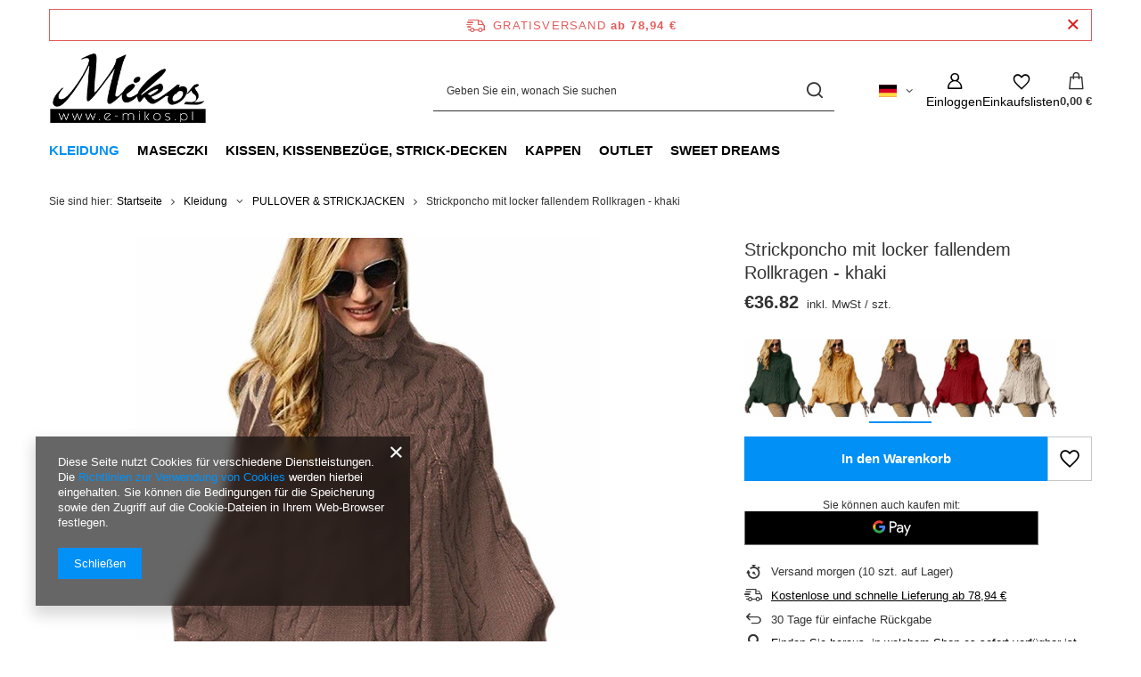

--- FILE ---
content_type: text/html; charset=utf-8
request_url: https://e-mikos.pl/product-ger-731-Strickponcho-mit-locker-fallendem-Rollkragen-khaki.html
body_size: 23620
content:
<!DOCTYPE html>
<html lang="de" class="--freeShipping --vat --gross " ><head><link rel="preload" as="image" fetchpriority="high" href="/hpeciai/7955ce5a5d1cd5148cbbd6ac19227d01/ger_pm_Strickponcho-mit-locker-fallendem-Rollkragen-khaki-731_1.jpg"><meta name="viewport" content="initial-scale = 1.0, maximum-scale = 5.0, width=device-width, viewport-fit=cover"><meta http-equiv="Content-Type" content="text/html; charset=utf-8"><meta http-equiv="X-UA-Compatible" content="IE=edge"><title>Mikos Eleganter Damen Poncho Rollkragenpullover Damen Pullover Strickponcho Cape Zopfstickmuster Warm Herbst Pullover</title><meta name="keywords" content="Damen poncho langarm oversize strickpullover beige damen strickponcho strick rollkragenponcho mit rollkragen Damen poncho schwarz herbst winter frühjahr Sweater Top braun damen poncho mit ärmeln cape winter umhang rot damen poncho strick sexy"><meta name="description" content=""><link rel="icon" href="/gfx/ger/favicon.ico"><meta name="theme-color" content="#0090f6"><meta name="msapplication-navbutton-color" content="#0090f6"><meta name="apple-mobile-web-app-status-bar-style" content="#0090f6"><link rel="stylesheet" type="text/css" href="/gfx/ger/projector_style.css.gzip?r=1765442856"><style>
							#photos_slider[data-skeleton] .photos__link:before {
								padding-top: calc(min((650/523 * 100%), 650px));
							}
							@media (min-width: 979px) {.photos__slider[data-skeleton] .photos__figure:not(.--nav):first-child .photos__link {
								max-height: 650px;
							}}
						</style><script>var app_shop={urls:{prefix:'data="/gfx/'.replace('data="', '')+'ger/',graphql:'/graphql/v1/'},vars:{meta:{viewportContent:'initial-scale = 1.0, maximum-scale = 5.0, width=device-width, viewport-fit=cover'},priceType:'gross',priceTypeVat:true,productDeliveryTimeAndAvailabilityWithBasket:false,geoipCountryCode:'US',fairShopLogo: { enabled: false, image: '/gfx/standards/safe_light.svg'},currency:{id:'EUR',symbol:'€',country:'eu',format:'###,##0.00',beforeValue:false,space:true,decimalSeparator:',',groupingSeparator:' '},language:{id:'ger',symbol:'de',name:'German'},omnibus:{enabled:true,rebateCodeActivate:false,hidePercentageDiscounts:false,},},txt:{priceTypeText:' inkl. MwSt',},fn:{},fnrun:{},files:[],graphql:{}};const getCookieByName=(name)=>{const value=`; ${document.cookie}`;const parts = value.split(`; ${name}=`);if(parts.length === 2) return parts.pop().split(';').shift();return false;};if(getCookieByName('freeeshipping_clicked')){document.documentElement.classList.remove('--freeShipping');}if(getCookieByName('rabateCode_clicked')){document.documentElement.classList.remove('--rabateCode');}function hideClosedBars(){const closedBarsArray=JSON.parse(localStorage.getItem('closedBars'))||[];if(closedBarsArray.length){const styleElement=document.createElement('style');styleElement.textContent=`${closedBarsArray.map((el)=>`#${el}`).join(',')}{display:none !important;}`;document.head.appendChild(styleElement);}}hideClosedBars();</script><meta name="robots" content="index,follow"><meta name="rating" content="general"><meta name="Author" content="Mikos based on IdoSell - the best online selling solutions for your e-store (www.idosell.com/shop).">
<!-- Begin LoginOptions html -->

<style>
#client_new_social .service_item[data-name="service_Apple"]:before, 
#cookie_login_social_more .service_item[data-name="service_Apple"]:before,
.oscop_contact .oscop_login__service[data-service="Apple"]:before {
    display: block;
    height: 2.6rem;
    content: url('/gfx/standards/apple.svg?r=1743165583');
}
.oscop_contact .oscop_login__service[data-service="Apple"]:before {
    height: auto;
    transform: scale(0.8);
}
#client_new_social .service_item[data-name="service_Apple"]:has(img.service_icon):before,
#cookie_login_social_more .service_item[data-name="service_Apple"]:has(img.service_icon):before,
.oscop_contact .oscop_login__service[data-service="Apple"]:has(img.service_icon):before {
    display: none;
}
</style>

<!-- End LoginOptions html -->

<!-- Open Graph -->
<meta property="og:type" content="website"><meta property="og:url" content="https://e-mikos.pl/product-ger-731-Strickponcho-mit-locker-fallendem-Rollkragen-khaki.html
"><meta property="og:title" content="Strickponcho mit locker fallendem Rollkragen - khaki"><meta property="og:site_name" content="Mikos"><meta property="og:locale" content="de_DE"><meta property="og:locale:alternate" content="pl_PL"><meta property="og:image" content="https://e-mikos.pl/hpeciai/7464e2fc4216b0e35510c7ff8fbcbbb7/ger_pl_Strickponcho-mit-locker-fallendem-Rollkragen-khaki-731_1.jpg"><meta property="og:image:width" content="523"><meta property="og:image:height" content="650"><link rel="manifest" href="https://e-mikos.pl/data/include/pwa/1/manifest.json?t=3"><meta name="apple-mobile-web-app-capable" content="yes"><meta name="apple-mobile-web-app-status-bar-style" content="black"><meta name="apple-mobile-web-app-title" content="e-mikos.pl"><link rel="apple-touch-icon" href="/data/include/pwa/1/icon-128.png"><link rel="apple-touch-startup-image" href="/data/include/pwa/1/logo-512.png" /><meta name="msapplication-TileImage" content="/data/include/pwa/1/icon-144.png"><meta name="msapplication-TileColor" content="#2F3BA2"><meta name="msapplication-starturl" content="/"><script type="application/javascript">var _adblock = true;</script><script async src="/data/include/advertising.js"></script><script type="application/javascript">var statusPWA = {
                online: {
                    txt: "Mit dem Internet verbunden",
                    bg: "#5fa341"
                },
                offline: {
                    txt: "Keine Internetverbindung verfügbar",
                    bg: "#eb5467"
                }
            }</script><script async type="application/javascript" src="/ajax/js/pwa_online_bar.js?v=1&r=6"></script><script >
window.dataLayer = window.dataLayer || [];
window.gtag = function gtag() {
dataLayer.push(arguments);
}
gtag('consent', 'default', {
'ad_storage': 'denied',
'analytics_storage': 'denied',
'ad_personalization': 'denied',
'ad_user_data': 'denied',
'wait_for_update': 500
});

gtag('set', 'ads_data_redaction', true);
</script><script  class='google_consent_mode_update'>
gtag('consent', 'update', {
'ad_storage': 'granted',
'analytics_storage': 'granted',
'ad_personalization': 'granted',
'ad_user_data': 'granted'
});
</script>
<!-- End Open Graph -->

<link rel="canonical" href="https://e-mikos.pl/product-ger-731-Strickponcho-mit-locker-fallendem-Rollkragen-khaki.html" />
<link rel="alternate" hreflang="pl" href="https://e-mikos.pl/product-pol-731-Mikos-sweter-poncho-z-waskimi-rekawami-641-brazowy.html" />
<link rel="alternate" hreflang="de" href="https://e-mikos.pl/product-ger-731-Strickponcho-mit-locker-fallendem-Rollkragen-khaki.html" />
                <!-- Global site tag (gtag.js) -->
                <script  async src="https://www.googletagmanager.com/gtag/js?id=G-PY47HL03HP"></script>
                <script >
                    window.dataLayer = window.dataLayer || [];
                    window.gtag = function gtag(){dataLayer.push(arguments);}
                    gtag('js', new Date());
                    
                    gtag('config', 'G-PY47HL03HP');

                </script>
                
<!-- Begin additional html or js -->


<!--1|1|1-->
<style type="text/css">
#ck_dsclr {background: #fff !important; border: 0 !important; border-top: 1px solid #f0f0f0 !important; opacity: 1 !important;    padding: 10px 0 20px;}
#ck_dsclr_sub > div {vertical-align: middle;}
#ck_dsclr_sub a {color: #ec1f27 !important;}
#ckdsclmrshtdwn {background: #ec1f27 !important; color: #fff; padding: 7px 13px !important; border-radius: 15px;  letter-spacing: 0.05em;  font-weight: bold;  font-size: 12px;}
</style>
<!--4|1|4-->



<!-- Global site tag (gtag.js) - Google Ads: 788254431 -->
<script async src="https://www.googletagmanager.com/gtag/js?id=AW-788254431"></script>
<script>
  window.dataLayer = window.dataLayer || [];
  function gtag(){dataLayer.push(arguments);}
  gtag('js', new Date());

  gtag('config', 'AW-788254431');
</script>



<!-- End additional html or js -->
                <script>
                if (window.ApplePaySession && window.ApplePaySession.canMakePayments()) {
                    var applePayAvailabilityExpires = new Date();
                    applePayAvailabilityExpires.setTime(applePayAvailabilityExpires.getTime() + 2592000000); //30 days
                    document.cookie = 'applePayAvailability=yes; expires=' + applePayAvailabilityExpires.toUTCString() + '; path=/;secure;'
                    var scriptAppleJs = document.createElement('script');
                    scriptAppleJs.src = "/ajax/js/apple.js?v=3";
                    if (document.readyState === "interactive" || document.readyState === "complete") {
                          document.body.append(scriptAppleJs);
                    } else {
                        document.addEventListener("DOMContentLoaded", () => {
                            document.body.append(scriptAppleJs);
                        });  
                    }
                } else {
                    document.cookie = 'applePayAvailability=no; path=/;secure;'
                }
                </script>
                                <script>
                var listenerFn = function(event) {
                    if (event.origin !== "https://payment.idosell.com")
                        return;
                    
                    var isString = (typeof event.data === 'string' || event.data instanceof String);
                    if (!isString) return;
                    try {
                        var eventData = JSON.parse(event.data);
                    } catch (e) {
                        return;
                    }
                    if (!eventData) { return; }                                            
                    if (eventData.isError) { return; }
                    if (eventData.action != 'isReadyToPay') {return; }
                    
                    if (eventData.result.result && eventData.result.paymentMethodPresent) {
                        var googlePayAvailabilityExpires = new Date();
                        googlePayAvailabilityExpires.setTime(googlePayAvailabilityExpires.getTime() + 2592000000); //30 days
                        document.cookie = 'googlePayAvailability=yes; expires=' + googlePayAvailabilityExpires.toUTCString() + '; path=/;secure;'
                    } else {
                        document.cookie = 'googlePayAvailability=no; path=/;secure;'
                    }                                            
                }     
                if (!window.isAdded)
                {                                        
                    if (window.oldListener != null) {
                         window.removeEventListener('message', window.oldListener);
                    }                        
                    window.addEventListener('message', listenerFn);
                    window.oldListener = listenerFn;                                      
                       
                    const iframe = document.createElement('iframe');
                    iframe.src = "https://payment.idosell.com/assets/html/checkGooglePayAvailability.html?origin=https%3A%2F%2Fe-mikos.pl";
                    iframe.style.display = 'none';                                            

                    if (document.readyState === "interactive" || document.readyState === "complete") {
                          if (!window.isAdded) {
                              window.isAdded = true;
                              document.body.append(iframe);
                          }
                    } else {
                        document.addEventListener("DOMContentLoaded", () => {
                            if (!window.isAdded) {
                              window.isAdded = true;
                              document.body.append(iframe);
                          }
                        });  
                    }  
                }
                </script>
                <script>let paypalDate = new Date();
                    paypalDate.setTime(paypalDate.getTime() + 86400000);
                    document.cookie = 'payPalAvailability_EUR=-1; expires=' + paypalDate.getTime() + '; path=/; secure';
                </script><script src="/data/gzipFile/expressCheckout.js.gz"></script></head><body><div id="container" class="projector_page container max-width-1200"><header class=" commercial_banner"><script class="ajaxLoad">app_shop.vars.vat_registered="true";app_shop.vars.currency_format="###,##0.00";app_shop.vars.currency_before_value=false;app_shop.vars.currency_space=true;app_shop.vars.symbol="€";app_shop.vars.id="EUR";app_shop.vars.baseurl="http://e-mikos.pl/";app_shop.vars.sslurl="https://e-mikos.pl/";app_shop.vars.curr_url="%2Fproduct-ger-731-Strickponcho-mit-locker-fallendem-Rollkragen-khaki.html";var currency_decimal_separator=',';var currency_grouping_separator=' ';app_shop.vars.blacklist_extension=["exe","com","swf","js","php"];app_shop.vars.blacklist_mime=["application/javascript","application/octet-stream","message/http","text/javascript","application/x-deb","application/x-javascript","application/x-shockwave-flash","application/x-msdownload"];app_shop.urls.contact="/contact-ger.html";</script><div id="viewType" style="display:none"></div><div id="menu_skip" class="menu_skip"><a href="#layout" class="btn --outline --medium menu_skip__link --layout">Zum Seiteninhalt springen</a><a href="#menu_categories" class="btn --outline --medium menu_skip__link --menu">Zur Kategorie gehen</a></div><div id="freeShipping" class="freeShipping"><span class="freeShipping__info">Gratisversand</span><strong class="freeShipping__val">
				ab 
				78,94 €</strong><a href="" class="freeShipping__close" aria-label="Schließen der Informationsleiste"></a></div><div id="logo" class="d-flex align-items-center"><a href="http://e-mikos.de/" target="_self" aria-label="Logo einkaufen"><img src="/data/gfx/mask/ger/logo_1_big.png" alt="" width="300" height="169"></a></div><form action="https://e-mikos.pl/search.php" method="get" id="menu_search" class="menu_search"><a href="#showSearchForm" class="menu_search__mobile" aria-label="Suchen"></a><div class="menu_search__block"><div class="menu_search__item --input"><input class="menu_search__input" type="text" name="text" autocomplete="off" placeholder="Geben Sie ein, wonach Sie suchen" aria-label="Geben Sie ein, wonach Sie suchen"><button class="menu_search__submit" type="submit" aria-label="Suchen"></button></div><div class="menu_search__item --results search_result"></div></div></form><div id="menu_top" class="menu_top"><div id="menu_settings" class="align-items-center justify-content-center justify-content-lg-end"><div class="open_trigger hover__wrapper --hover_touch" tabindex="0" aria-label="Ändern Sie Sprache, Währung, Lieferland"><span class="d-none d-md-inline-block flag flag_ger"></span><i class="icon-angle-down d-none d-md-inline-block"></i><form class="hover__element --right" action="https://e-mikos.pl/settings.php" method="post"><ul><li><div class="form-group"><span class="menu_settings_lang_label">Sprache</span><div class="radio"><label><input type="radio" name="lang" value="pol"><span class="flag flag_pol"></span><span>pl</span></label></div><div class="radio"><label><input type="radio" name="lang" checked value="ger"><span class="flag flag_ger"></span><span>de</span></label></div></div></li><li><div class="form-group"><span for="menu_settings_curr">Währung</span><div class="select-after"><select class="form-control" name="curr" id="menu_settings_curr" aria-label="Währung"><option value="PLN">zł (1 € = 3.8zł)
																</option><option value="EUR" selected>€</option></select></div></div><div class="form-group"><span for="menu_settings_country">Lieferland</span><div class="select-after"><select class="form-control" name="country" id="menu_settings_country" aria-label="Lieferland"><option value="1143020002">Afghanistan</option><option value="1143020048">Ägypten</option><option value="1143020001">Albanien</option><option value="1143020004">Algerien</option><option value="1143020005">Andorra</option><option value="1143020006">Angola</option><option value="1143020009">Antigua und Barbuda</option><option value="1143020073">Äquatorialguinea</option><option value="1143020012">Argentinien</option><option value="1143020013">Armenien</option><option value="1143020014">Aruba</option><option value="1143020017">Aserbaidschan</option><option value="1170044702">Äthiopien</option><option value="1143020015">Australien</option><option value="1143020018">Bahamas</option><option value="1143020019">Bahrein</option><option value="1143020020">Bangladesch</option><option value="1143020021">Barbados</option><option value="1143020022">Belgien</option><option value="1143020023">Belize</option><option value="1143020024">Benin</option><option value="1143020025">Bermudas</option><option value="1143020026">Bhutan</option><option value="1143020028">Bolivien</option><option value="1143020029">Bosnien und Herzegowina</option><option value="1143020030">Botswana</option><option value="1143020031">Brasilien</option><option value="1143020032">Brunei</option><option value="1143020033">Bulgarien</option><option value="1143020034">Burkina Faso</option><option value="1143020035">Burundi</option><option value="1143020036">Chile</option><option value="1143020037">China</option><option value="1143020107">Costa Rica</option><option value="1143020042">Dänemark</option><option value="1143020143">Deutschland</option><option value="1143020043">Dominica</option><option value="1143020044">Dominikanische Republik</option><option value="1143020047">Dschibuti</option><option value="1143020049">Ecuador</option><option value="1143020221">Elfenbeinküste</option><option value="1143020175">El Salvador</option><option value="1143020050">Eritrea</option><option value="1143020051">Estland</option><option value="1143020055">Fidschi</option><option value="1143020056">Finnland</option><option value="1143020057">Frankreich</option><option value="1143020068">Französisch-Guayana</option><option value="1143020161">Französisch-Polynesien</option><option value="1143020058">Gabun</option><option value="1143020059">Gambia</option><option value="1143020065">Georgia</option><option value="1143020060">Ghana</option><option value="1143020061">Gibraltar</option><option value="1143020063">Grenada</option><option value="1143020062">Griechenland</option><option value="1143020064">Grönland</option><option value="1143020069">Guadeloupe</option><option value="1143020070">Guatemala</option><option value="1143020067">Guayana</option><option value="1143020071">Guinea</option><option value="1143020072">Guinea-Bissau</option><option value="1143020074">Haiti</option><option value="1143020077">Honduras</option><option value="1143020078">Hongkong</option><option value="1143020079">Indien</option><option value="1143020080">Indonesien</option><option value="1143020081">Irak</option><option value="1143020082">Iran</option><option value="1143020083">Irland</option><option value="1143020084">Island</option><option value="1143020085">Israel</option><option value="1143020220">Italien</option><option value="1143020086">Jamaika</option><option value="1143020087">Japan</option><option value="1143020088">Jemen</option><option value="1143020090">Jordan</option><option value="1143020093">Kambodscha</option><option value="1143020094">Kamerun</option><option value="1143020095">Kanada</option><option value="1143020167">Kap Verde</option><option value="1143020097">Kasachstan</option><option value="1143020096">Katar</option><option value="1143020098">Kenia</option><option value="1143020099">Kirgisistan</option><option value="1143020101">Kolumbien</option><option value="1143020103">Kongo (Demokratische Republik Kongo)</option><option value="1143020104">Kongo (Republik Kongo)</option><option value="1170044705">Kosovo</option><option value="1143020038">Kroatien</option><option value="1143020108">Kuba</option><option value="1143020109">Kuwait</option><option value="1143020110">Laos</option><option value="1143020111">Lesotho</option><option value="1143020118">Lettland</option><option value="1143020112">Libanon</option><option value="1143020114">Libyen</option><option value="1143020115">Liechtenstein</option><option value="1143020116">Litauen</option><option value="1143020113">Livree</option><option value="1143020117">Luksembourg</option><option value="1143020120">Madagaskar</option><option value="1143020122">Malawi</option><option value="1143020123">Malaysia</option><option value="1143020124">Malediven</option><option value="1143020125">Mali</option><option value="1143020126">Malta</option><option value="1143020129">Marokko</option><option value="1143020130">Martinique</option><option value="1143020131">Mauretania</option><option value="1143020132">Mauritius</option><option value="1143020119">Mazedonien</option><option value="1143020133">Mexiko</option><option value="1143020134">Moldawien</option><option value="1143020135">Monaco</option><option value="1143020136">Mongolei</option><option value="1170044701">Montenegro</option><option value="1143020138">Mosambik</option><option value="1143020139">Myanmar</option><option value="1143020140">Namibia</option><option value="1143020142">Nepal</option><option value="1143020151">Neuseeland</option><option value="1143020146">Nicaragua</option><option value="1143020076">Niederlande</option><option value="1143020010">Niederländische Antillen</option><option value="1143020144">Niger</option><option value="1143020145">Nigeria</option><option value="1143020149">Norwegen</option><option value="1143020152">Oman</option><option value="1143020016">Österreich</option><option value="1143020153">Pakistan</option><option value="1143020156">Panama</option><option value="1143020157">Papua-Neuguinea</option><option value="1143020158">Paraguay</option><option value="1143020159">Peru</option><option value="1143020054">Philippinen</option><option selected value="1143020003">Polen</option><option value="1143020163">Portugal</option><option value="1143020162">Puerto Rico</option><option value="1143020166">Republik Zentralafrika</option><option value="1143020169">Rumänien</option><option value="1143020168">Russland</option><option value="1143020170">Rwanda</option><option value="1143020232">Sambia</option><option value="1143020177">San Marino</option><option value="1143020011">Saudi-Arabien</option><option value="1143020193">Schweden</option><option value="1143020192">Schweiz</option><option value="1143020178">Senegal</option><option value="1170044700">Serbien</option><option value="1143020179">Seychellen</option><option value="1143020180">Sierra Leone</option><option value="1143020233">Simbabwe</option><option value="1143020181">Singapur</option><option value="1143020182">Slowakei</option><option value="1143020183">Slowenien</option><option value="1143020184">Somalia</option><option value="1143020075">Spanien</option><option value="1143020185">Sri Lanka</option><option value="1143020165">Südafrika</option><option value="1143020188">Sudan</option><option value="1143020106">Südkorea</option><option value="1170044703">Südsudan</option><option value="1143020189">Surinam</option><option value="1143020191">Syrien</option><option value="1143020195">Tadschikistan</option><option value="1143020197">Taiwan</option><option value="1143020198">Tansania</option><option value="1143020196">Thailand</option><option value="1143020200">Togo</option><option value="1143020202">Tonga</option><option value="1143020203">Trinidad und Tobago</option><option value="1143020039">Tschad</option><option value="1143020041">Tschechische Republik</option><option value="1143020204">Tunesien</option><option value="1143020205">Türkei</option><option value="1143020206">Turkmenistan</option><option value="1143020209">Uganda</option><option value="1143020210">Ukraine</option><option value="1143020217">Ungarn</option><option value="1143020211">Uruguay</option><option value="1143020186">USA</option><option value="1143020212">Usbekistan</option><option value="1143020215">Vatikan</option><option value="1143020216">Venezuela</option><option value="1143020234">Vereinigte Arabische Emirate</option><option value="1143020219">Vietnam</option><option value="1143020027">Weißrussland</option><option value="1143020040">Zypern</option></select></div></div></li><li class="buttons"><button class="btn --solid --large" type="submit">
									Änderungen übernehmen
								</button></li></ul></form></div></div><div class="account_links"><a class="account_links__item" href="https://e-mikos.pl/login.php" aria-label="Einloggen"><span class="account_links__text --logged-out">Einloggen</span></a></div><div class="shopping_list_top hover__wrapper" data-empty="true"><a href="https://e-mikos.pl/de/shoppinglist/" class="wishlist_link slt_link --empty" aria-label="Einkaufslisten"><span class="slt_link__text">Einkaufslisten</span></a><div class="slt_lists hover__element"><ul class="slt_lists__nav"><li class="slt_lists__nav_item" data-list_skeleton="true" data-list_id="true" data-shared="true"><a href="#" class="slt_lists__nav_link" data-list_href="true"><span class="slt_lists__nav_name" data-list_name="true"></span><span class="slt_lists__count" data-list_count="true">0</span></a></li><li class="slt_lists__nav_item --empty"><a class="slt_lists__nav_link --empty" href="https://e-mikos.pl/de/shoppinglist/"><span class="slt_lists__nav_name" data-list_name="true">Einkaufsliste</span><span class="slt_lists__count" data-list_count="true">0</span></a></li></ul></div></div><div id="menu_basket" class="top_basket hover__wrapper --skeleton --mobile_hide"><a class="top_basket__sub" title="Zum Warenkorb" href="/basketedit.php" aria-label="Gesamtwert: 0,00 €"><span class="badge badge-info"></span><strong class="top_basket__price">0,00 €</strong></a><div class="top_basket__express_checkout_container"><express-checkout type="basket"></express-checkout></div><script>
        app_shop.vars.cache_html = true;
      </script><div class="top_basket__details hover__element --skeleton"><div class="top_basket__skeleton --name"></div><div class="top_basket__skeleton --product"></div><div class="top_basket__skeleton --product"></div><div class="top_basket__skeleton --product --last"></div><div class="top_basket__skeleton --sep"></div><div class="top_basket__skeleton --summary"></div></div></div><template id="top_basket_product"><div class="top_basket__product"><a class="top_basket__img" title=""><picture><source type="image/webp" srcset=""></source><img src="" alt=""></picture></a><a class="top_basket__link" title=""></a><div class="top_basket__prices"><span class="top_basket__price"></span><span class="top_basket__unit"></span><span class="top_basket__vat"></span></div></div></template><template id="top_basket_summary"><div class="top_basket__summary_shipping_free"><span class="top_basket__summary_label --freeshipping_limit">Es fehlt die kostenlose Lieferung <span class="top_basket__summary_value"></span></span><span class="progress_bar"><span class="progress_bar__value"></span></span></div><div class="top_basket__summary_item --worth"><span class="top_basket__summary_label">Bestellwert:</span><b class="top_basket__summary_value"></b></div><div class="top_basket__summary_item --shipping"><span class="top_basket__summary_label">Versand ab:</span><b class="top_basket__summary_value"></b></div><div class="top_basket__buttons"><a class="btn --solid --large" data-ec-class="btn --outline --large" title="Zum Warenkorb" href="/basketedit.php">
        Zum Warenkorb
      </a><div id="top_basket__express_checkout_placeholder"></div></div></template><template id="top_basket_details"><div class="top_basket__details hover__element"><div class="top_basket__details_sub"><div class="headline"><span class="headline__name">Ihr Warenkorb (<span class="top_basket__count"></span>)</span></div><div class="top_basket__products"></div><div class="top_basket__summary"></div></div></div></template></div><nav id="menu_categories" class="wide" aria-label="Hauptkategorien"><button type="button" class="navbar-toggler" aria-label="Menü"><i class="icon-reorder"></i></button><div class="navbar-collapse" id="menu_navbar"><ul class="navbar-nav mx-md-n2"><li class="nav-item nav-open"><span class="nav-link-wrapper"><a  href="/ger_m_Kleidung-199.html" target="_self" title="Kleidung" class="nav-link --l1 active" >Kleidung</a><button class="nav-link-expand" type="button" aria-label="Kleidung, Menü"></button></span><ul class="navbar-subnav"><li class="nav-header"><a href="#backLink" class="nav-header__backLink"><i class="icon-angle-left"></i></a><a  href="/ger_m_Kleidung-199.html" target="_self" title="Kleidung" class="nav-link --l1 active" >Kleidung</a></li><li class="nav-item empty"><a  href="/ger_m_Kleidung_Hosen-172.html" target="_self" title="Hosen" class="nav-link --l2" >Hosen</a></li><li class="nav-item empty"><a  href="/ger_m_Kleidung_Rocke-174.html" target="_self" title="Röcke" class="nav-link --l2" >Röcke</a></li><li class="nav-item empty"><a  href="/ger_m_Kleidung_Blusen-161.html" target="_self" title="Blusen" class="nav-link --l2" >Blusen</a></li><li class="nav-item empty"><a  href="/ger_m_Kleidung_Kleider-159.html" target="_self" title="Kleider" class="nav-link --l2" >Kleider</a></li><li class="nav-item nav-open empty"><a  href="/ger_m_Kleidung_PULLOVER-STRICKJACKEN-158.html" target="_self" title="PULLOVER &amp;amp; STRICKJACKEN" class="nav-link --l2 active" >PULLOVER &amp; STRICKJACKEN</a></li><li class="nav-item empty"><a  href="/ger_m_Kleidung_Strickmantel-westen-160.html" target="_self" title="Strickmäntel &amp;amp; -westen" class="nav-link --l2" >Strickmäntel &amp; -westen</a></li><li class="nav-item empty"><a  href="/ger_m_Kleidung_bluzy-285.html" target="_self" title="bluzy" class="nav-link --l2" >bluzy</a></li><li class="nav-item empty"><a  href="/ger_m_Kleidung_Kombinezony-287.html" target="_self" title="Kombinezony" class="nav-link --l2" >Kombinezony</a></li><li class="nav-item empty"><a  href="/ger_m_Kleidung_Komplety-288.html" target="_self" title="Komplety" class="nav-link --l2" >Komplety</a></li></ul></li><li class="nav-item"><span class="nav-link-wrapper"><a  href="/ger_m_Maseczki-282.html" target="_self" title="Maseczki" class="nav-link --l1" >Maseczki</a></span></li><li class="nav-item"><span class="nav-link-wrapper"><a  href="/ger_m_Kissen-Kissenbezuge-Strick-Decken-177.html" target="_self" title="Kissen, Kissenbezüge, Strick-Decken" class="nav-link --l1" >Kissen, Kissenbezüge, Strick-Decken</a><button class="nav-link-expand" type="button" aria-label="Kissen, Kissenbezüge, Strick-Decken, Menü"></button></span><ul class="navbar-subnav"><li class="nav-header"><a href="#backLink" class="nav-header__backLink"><i class="icon-angle-left"></i></a><a  href="/ger_m_Kissen-Kissenbezuge-Strick-Decken-177.html" target="_self" title="Kissen, Kissenbezüge, Strick-Decken" class="nav-link --l1" >Kissen, Kissenbezüge, Strick-Decken</a></li><li class="nav-item empty"><a  href="/ger_m_Kissen-Kissenbezuge-Strick-Decken_Kisesenbezuge-182.html" target="_self" title="Kisesenbezüge" class="nav-link --l2" >Kisesenbezüge</a></li></ul></li><li class="nav-item"><span class="nav-link-wrapper"><a  href="/ger_m_Kappen-178.html" target="_self" title="Kappen" class="nav-link --l1" >Kappen</a></span></li><li class="nav-item"><span class="nav-link-wrapper"><a  href="/ger_m_Outlet-157.html" target="_self" title="Outlet" class="nav-link --l1" >Outlet</a></span></li><li class="nav-item"><span class="nav-link-wrapper"><a  href="/ger_m_Sweet-Dreams-197.html" target="_self" title="Sweet  Dreams" class="nav-link --l1" >Sweet  Dreams</a><button class="nav-link-expand" type="button" aria-label="Sweet  Dreams, Menü"></button></span><ul class="navbar-subnav"><li class="nav-header"><a href="#backLink" class="nav-header__backLink"><i class="icon-angle-left"></i></a><a  href="/ger_m_Sweet-Dreams-197.html" target="_self" title="Sweet  Dreams" class="nav-link --l1" >Sweet  Dreams</a></li><li class="nav-item empty"><a  href="/ger_m_Sweet-Dreams_kocyki-263.html" target="_self" title="kocyki" class="nav-link --l2" >kocyki</a></li><li class="nav-item empty"><a  href="/ger_m_Sweet-Dreams_pieluszki-bambusowe-264.html" target="_self" title="pieluszki bambusowe" class="nav-link --l2" >pieluszki bambusowe</a></li><li class="nav-item empty"><a  href="/ger_m_Sweet-Dreams_akcesoria-265.html" target="_self" title="akcesoria" class="nav-link --l2" >akcesoria</a></li><li class="nav-item empty"><a  href="/ger_m_Sweet-Dreams_beciki-rozki-266.html" target="_self" title="beciki rożki" class="nav-link --l2" >beciki rożki</a></li></ul></li></ul></div></nav><div id="breadcrumbs" class="breadcrumbs"><div class="back_button"><button id="back_button"></button></div><nav class="list_wrapper" aria-label="Brotkrumen-Navigation"><ol><li><span>Sie sind hier:  </span></li><li class="bc-main"><span><a href="/">Startseite</a></span></li><li class="category bc-item-1 --more"><a class="category" href="/ger_m_Kleidung-199.html">Kleidung</a><ul class="breadcrumbs__sub"><li class="breadcrumbs__item"><a class="breadcrumbs__link --link" href="/ger_m_Kleidung_Hosen-172.html">Hosen</a></li><li class="breadcrumbs__item"><a class="breadcrumbs__link --link" href="/ger_m_Kleidung_Rocke-174.html">Röcke</a></li><li class="breadcrumbs__item"><a class="breadcrumbs__link --link" href="/ger_m_Kleidung_Blusen-161.html">Blusen</a></li><li class="breadcrumbs__item"><a class="breadcrumbs__link --link" href="/ger_m_Kleidung_Kleider-159.html">Kleider</a></li><li class="breadcrumbs__item"><a class="breadcrumbs__link --link" href="/ger_m_Kleidung_PULLOVER-STRICKJACKEN-158.html">PULLOVER &amp; STRICKJACKEN</a></li><li class="breadcrumbs__item"><a class="breadcrumbs__link --link" href="/ger_m_Kleidung_Strickmantel-westen-160.html">Strickmäntel &amp; -westen</a></li><li class="breadcrumbs__item"><a class="breadcrumbs__link --link" href="/ger_m_Kleidung_bluzy-285.html">bluzy</a></li><li class="breadcrumbs__item"><a class="breadcrumbs__link --link" href="/ger_m_Kleidung_Kombinezony-287.html">Kombinezony</a></li><li class="breadcrumbs__item"><a class="breadcrumbs__link --link" href="/ger_m_Kleidung_Komplety-288.html">Komplety</a></li></ul></li><li class="category bc-item-2 bc-active" aria-current="page"><a class="category" href="/ger_m_Kleidung_PULLOVER-STRICKJACKEN-158.html">PULLOVER & STRICKJACKEN</a></li><li class="bc-active bc-product-name" aria-current="page"><span>Strickponcho mit locker fallendem Rollkragen - khaki</span></li></ol></nav></div></header><div id="layout" class="row clearfix"><aside class="col-3"><section class="shopping_list_menu"><div class="shopping_list_menu__block --lists slm_lists" data-empty="true"><a href="#showShoppingLists" class="slm_lists__label">Einkaufslisten</a><ul class="slm_lists__nav"><li class="slm_lists__nav_item" data-list_skeleton="true" data-list_id="true" data-shared="true"><a href="#" class="slm_lists__nav_link" data-list_href="true"><span class="slm_lists__nav_name" data-list_name="true"></span><span class="slm_lists__count" data-list_count="true">0</span></a></li><li class="slm_lists__nav_header"><a href="#hidehoppingLists" class="slm_lists__label"><span class="sr-only">Zurück</span>Einkaufslisten</a></li><li class="slm_lists__nav_item --empty"><a class="slm_lists__nav_link --empty" href="https://e-mikos.pl/de/shoppinglist/"><span class="slm_lists__nav_name" data-list_name="true">Einkaufsliste</span><span class="sr-only">Anzahl der Produkte: </span><span class="slm_lists__count" data-list_count="true">0</span></a></li></ul><a href="#manage" class="slm_lists__manage d-none align-items-center d-md-flex">Verwalten Sie Ihre Listen</a></div><div class="shopping_list_menu__block --bought slm_bought"><a class="slm_bought__link d-flex" href="https://e-mikos.pl/products-bought.php">
				Liste der gekauften Waren
			</a></div><div class="shopping_list_menu__block --info slm_info"><strong class="slm_info__label d-block mb-3">Wie funktioniert eine Einkaufsliste?</strong><ul class="slm_info__list"><li class="slm_info__list_item d-flex mb-3">
					Einmal eingeloggt, können Sie beliebig viele Produkte auf Ihre Einkaufsliste setzen und unbegrenzt speichern.
				</li><li class="slm_info__list_item d-flex mb-3">
					Wenn Sie ein Produkt zu Ihrer Einkaufsliste hinzufügen, bedeutet dies nicht automatisch, dass Sie es reserviert haben.
				</li><li class="slm_info__list_item d-flex mb-3">
					Für nicht eingeloggte Kunden wird die Einkaufsliste gespeichert, bis die Sitzung abläuft (ca. 24h).
				</li></ul></div></section><div id="mobileCategories" class="mobileCategories"><div class="mobileCategories__item --menu"><button type="button" class="mobileCategories__link --active" data-ids="#menu_search,.shopping_list_menu,#menu_search,#menu_navbar,#menu_navbar3, #menu_blog">
                            Menü
                        </button></div><div class="mobileCategories__item --account"><button type="button" class="mobileCategories__link" data-ids="#menu_contact,#login_menu_block">
                            Konto
                        </button></div><div class="mobileCategories__item --settings"><button type="button" class="mobileCategories__link" data-ids="#menu_settings">
                                Einstellungen
                            </button></div></div><div class="setMobileGrid" data-item="#menu_navbar"></div><div class="setMobileGrid" data-item="#menu_navbar3" data-ismenu1="true"></div><div class="setMobileGrid" data-item="#menu_blog"></div><div class="login_menu_block d-lg-none" id="login_menu_block"><a class="sign_in_link" href="/login.php" title=""><i class="icon-user"></i><span>Einloggen</span></a><a class="registration_link" href="https://e-mikos.pl/client-new.php?register"><i class="icon-lock"></i><span>Registrieren</span></a><a class="order_status_link" href="/order-open.php" title=""><i class="icon-globe"></i><span>Bestellstatus prüfen</span></a></div><div class="setMobileGrid" data-item="#menu_contact"></div><div class="setMobileGrid" data-item="#menu_settings"></div></aside><main id="content" class="col-12"><div id="menu_compare_product" class="compare mb-2 pt-sm-3 pb-sm-3 mb-sm-3" style="display: none;"><div class="compare__label d-none d-sm-block">Hinzu vergleichen</div><div class="compare__sub" tabindex="-1"></div><div class="compare__buttons"><a class="compare__button btn --solid --secondary" href="https://e-mikos.pl/product-compare.php" title="Vergleichen Sie alle Produkte" target="_blank"><span>Produkte vergleichen </span><span class="d-sm-none">(0)</span></a><a class="compare__button --remove btn d-none d-sm-block" href="https://e-mikos.pl/settings.php?comparers=remove&amp;product=###" title="Löschen Sie alle Produkte">
					Produkte entfernen
				</a></div><script>var cache_html = true;</script></div><section id="projector_photos" class="photos" data-thumbnails="false" data-thumbnails-count="auto" data-thumbnails-horizontal="false" data-thumbnails-arrows="false" data-thumbnails-slider="true" data-thumbnails-enable="true" data-slider-fade-effect="true" data-slider-enable="true" data-slider-freemode="false" data-slider-centered="false"><div id="photos_slider" class="photos__slider swiper" data-skeleton="true" data-photos-count="1"><div class="galleryNavigation --prev"><div class="swiper-button-prev --rounded"><i class="icon-angle-left"></i></div></div><div class="photos___slider_wrapper swiper-wrapper"><figure class="photos__figure swiper-slide " data-slide-index="0" tabindex="0"><img class="photos__photo" width="523" height="650" src="/hpeciai/7955ce5a5d1cd5148cbbd6ac19227d01/ger_pm_Strickponcho-mit-locker-fallendem-Rollkragen-khaki-731_1.jpg" data-img_high_res="/hpeciai/7464e2fc4216b0e35510c7ff8fbcbbb7/ger_pl_Strickponcho-mit-locker-fallendem-Rollkragen-khaki-731_1.jpg" alt="Strickponcho mit locker fallendem Rollkragen - khaki"></figure></div><div class="galleryPagination"><div class="swiper-pagination"></div></div><div class="galleryNavigation"><div class="swiper-button-next --rounded"><i class="icon-angle-right"></i></div></div></div></section><template id="GalleryModalTemplate"><div class="gallery_modal__wrapper" id="galleryModal"><div class="gallery_modal__header"><div class="gallery_modal__counter"></div><div class="gallery_modal__name">Strickponcho mit locker fallendem Rollkragen - khaki</div></div><div class="gallery_modal__sliders photos --gallery-modal"></div><div class="galleryNavigation"><div class="swiper-button-prev --rounded"><i class="icon-angle-left"></i></div><div class="swiper-button-next --rounded"><i class="icon-angle-right"></i></div></div></div></template><section id="projector_productname" class="product_name"><div class="product_name__block --name mb-2"><h1 class="product_name__name m-0">Strickponcho mit locker fallendem Rollkragen - khaki</h1></div></section><script class="ajaxLoad">
	cena_raty = 36.82;
	client_login = 'false';
	
	client_points = '';
	points_used = '';
	shop_currency = '€';
	trust_level = '0';

	window.product_config = {
		// Czy produkt jest kolekcją
		isCollection: false,
		isBundleOrConfigurator: false,
		// Czy produkt zawiera rabat ilościowy
		hasMultiPackRebate: false,
		// Flaga czy produkt ma ustawione ceny per rozmiar
		hasPricesPerSize: false,
		// Flaga czy włączone są subskrypcje
		hasSubscriptionsEnabled: false,
		// Typ subskrypcji
		subscriptionType: false,
	};

	window.product_data = [{
		// ID produktu
		id: 731,
		// Typ produktu
		type: "product_item",
		selected: true,
		// Wybrany rozmiar
		selected_size_list: ["uniw"],
	
		// Punkty - produkt
		for_points: false,
	
		// Ilośc punktów
		points: false,
		// Ilość otrzymanych punktów za zakup
		pointsReceive: false,
		// Jednostki
		unit: {
			name: "szt.",
			plural: "szt.",
			singular: "szt.",
			precision: "0",
			sellBy: 1,
		},
		// Waluta
		currency: "€",
		// Domyślne ceny produktu
		base_price: {
			maxprice: "36.82",
			maxprice_formatted: "36,82 €",
			maxprice_net: "29.93",
			maxprice_net_formatted: "29,93 €",
			minprice: "36.82",
			minprice_formatted: "36,82 €",
			minprice_net: "29.93",
			minprice_net_formatted: "29,93 €",
			size_max_maxprice_net: "0.00",
			size_min_maxprice_net: "0.00",
			size_max_maxprice_net_formatted: "0,00 €",
			size_min_maxprice_net_formatted: "0,00 €",
			size_max_maxprice: "0.00",
			size_min_maxprice: "0.00",
			size_max_maxprice_formatted: "0,00 €",
			size_min_maxprice_formatted: "0,00 €",
			price_unit_sellby: "36.82",
			value: "36.82",
			price_formatted: "36,82 €",
			price_net: "29.93",
			price_net_formatted: "29,93 €",
			vat: "23",
			worth: "36.82",
			worth_net: "29.93",
			worth_formatted: "36,82 €",
			worth_net_formatted: "29,93 €",
			basket_enable: "y",
			special_offer: "false",
			rebate_code_active: "n",
			priceformula_error: "false",
			
		},
		// Zakresy ilości produktu
		order_quantity_range: {
			subscription_min_quantity: false,
			
		},
		// Rozmiary
		sizes: [
			{
				name: "uniwersalny",
				id: "uniw",
				product_id: 731,
				amount: 10,
				amount_mo: 0,
				amount_mw: 10,
				amount_mp: 0,
				selected: false,
				// Punkty - rozmiar
				for_points: false,
				phone_price: false,
				
				availability: {
					visible: true,
					description: "",
					description_tel: "",
					status: "enable",
					icon: "",
					icon_tel: "",
					delivery_days_undefined: false,
				},
				
				price: {
					price: {
						gross: {
								value: 36.82,

								formatted: "36,82 €"
							}
					},
					omnibusPrice: {
						gross: false
					},
					omnibusPriceDetails: {
						youSavePercent: null,

						omnibusPriceIsHigherThanSellingPrice:false,

						newPriceEffectiveUntil: {
							formatted: ''
						},
					},
					min: {
						gross: false
					},
					max: {
						gross: false
					},
					youSavePercent: null,
					beforeRebate: {
						gross: false
					},
					beforeRebateDetails: {
						youSavePercent: null
					},
					advancePrice: {
						gross: null
					},
					suggested: {
						gross: false
					},
					advance: {
						gross: false
					},
					depositPrice: {
						gross: false
					},
					totalDepositPrice: {
						gross: false
					},
					rebateNumber:false
				},
				shippingTime: {
					shippingTime: {
						time: {
							days: 1,
							hours: 0,
							minutes: 0,
						},
						weekDay: 3,
						weekAmount: 0,
						today: false,
					},
					time: "2026-01-21 00:00",
					unknownTime: false,
					todayShipmentDeadline: false,
				}},
			
		],
		
		subscription: {
			rangeEnabled: false,
			min: {
				price: {
					gross: {
						value: "36.82",
					},
					net: {
						value: ""
					},
				},
				save: "",
				before: "36.82"
			},
			max: false,
		},
	}];
</script><form id="projector_form" class="projector_details is-validated " action="https://e-mikos.pl/basketchange.php" method="post" data-product_id="731" data-type="product_item" data-bundle_configurator="false" data-price-type="gross" data-product-display-type="single-with-variants"><button form="projector_form" style="display:none;" type="submit"></button><input form="projector_form" id="projector_product_hidden" type="hidden" name="product" value="731"><input form="projector_form" id="projector_size_hidden" type="hidden" name="size" autocomplete="off" value="uniw"><input form="projector_form" id="projector_mode_hidden" type="hidden" name="mode" value="1"><div class="projector_details__wrapper --oneclick"><div id="projector_variants_section" class="projector_details__variants projector_variants"><span class="projector_variants__label">Kolor</span><div class="projector_variants__sub"><a class="projector_variants__item" href="/product-ger-735-Strickponcho-mit-locker-fallendem-Rollkragen-khaki.html" title="khaki"><span class="projector_variants__gfx"><img src="/hpeciai/177b6213dce849fbf87618feef75bb1e/pol_il_Mikos-sweter-poncho-z-waskimi-rekawami-641-khaki-735.jpg" alt="khaki"></span><span class="projector_variants__name">khaki</span></a><a class="projector_variants__item" href="/product-ger-732-Strickponcho-mit-locker-fallendem-Rollkragen-khaki.html" title="curry"><span class="projector_variants__gfx"><img src="/hpeciai/8ff83be0437935a611b7067573f22d6d/pol_il_Mikos-sweter-poncho-z-waskimi-rekawami-641-musztardowy-732.jpg" alt="curry"></span><span class="projector_variants__name">curry</span></a><a class="projector_variants__item --selected" href="/product-ger-731-Strickponcho-mit-locker-fallendem-Rollkragen-khaki.html" title="brąz"><span class="projector_variants__gfx"><img src="/hpeciai/54ca1fc7272d063a2d9ada35cfef599d/pol_il_Mikos-sweter-poncho-z-waskimi-rekawami-641-brazowy-731.jpg" alt="brąz"></span><span class="projector_variants__name">brąz</span></a><a class="projector_variants__item" href="/product-ger-730-Strickponcho-mit-locker-fallendem-Rollkragen-khaki.html" title="Bordo"><span class="projector_variants__gfx"><img src="/hpeciai/b04b9b82e7a8d808fd6a58670751b622/pol_il_Mikos-sweter-poncho-z-waskimi-rekawami-641-bordowy-730.jpg" alt="Bordo"></span><span class="projector_variants__name">Bordo</span></a><a class="projector_variants__item" href="/product-ger-729-Strickponcho-mit-locker-fallendem-Rollkragen-khaki.html" title="beż"><span class="projector_variants__gfx"><img src="/hpeciai/08d88f563ef71dbfd5689eb8add5a497/pol_il_Mikos-sweter-poncho-z-waskimi-rekawami-641-bezowy-729.jpg" alt="beż"></span><span class="projector_variants__name">beż</span></a></div></div><div id="projector_sizes_section" class="projector_sizes" data-onesize="true"><span class="projector_sizes__label">Größe</span><div class="projector_sizes__sub"><a class="projector_sizes__item" data-product-id="731" data-size-type="onesize" href="/product-ger-731-Strickponcho-mit-locker-fallendem-Rollkragen-khaki.html"><span class="projector_sizes__name" aria-label="Produktgröße: uniwersalny">uniwersalny</span></a></div></div><div id="projector_prices_section" class="projector_prices "><div class="projector_prices__price_wrapper"><h2 class="projector_prices__price" id="projector_price_value" data-price="36.82"><span>36,82 €</span></h2><div class="projector_prices__info"><span class="projector_prices__vat"><span class="price_vat"> inkl. MwSt</span></span><span class="projector_prices__unit_sep">
							/
					</span><span class="projector_prices__unit_sellby" id="projector_price_unit_sellby">1</span><span class="projector_prices__unit" id="projector_price_unit">szt.</span></div></div><div class="projector_prices__lowest_price omnibus_price"><span class="omnibus_price__text">Niedrigster Preis in 30 Tagen vor Rabatt: </span><del id="projector_omnibus_price_value" class="omnibus_price__value" data-price=""></del><span class="projector_prices__unit_sep">
				/
		</span><span class="projector_prices__unit_sellby" style="display:none">1</span><span class="projector_prices__unit">szt.</span><span class="projector_prices__percent" id="projector_omnibus_percent"></span></div><div class="projector_prices__maxprice_wrapper --active" id="projector_price_maxprice_wrapper"><span class="projector_prices__maxprice_label">Normaler Preis: </span><del id="projector_price_maxprice" class="projector_prices__maxprice" data-price=""></del><span class="projector_prices__unit_sep">
				/
		</span><span class="projector_prices__unit_sellby" style="display:none">1</span><span class="projector_prices__unit">szt.</span><span class="projector_prices__percent" id="projector_maxprice_percent"></span></div><div class="projector_prices__srp_wrapper" id="projector_price_srp_wrapper"><span class="projector_prices__srp_label">Katalogpreis:</span><span class="projector_prices__srp" id="projector_price_srp" data-price=""></span></div><div class="projector_prices__points" id="projector_points_wrapper"><div class="projector_prices__points_wrapper" id="projector_price_points_wrapper"><span id="projector_button_points_basket" class="projector_prices__points_buy" title="Melden Sie sich an, um dieses Produkt mit Punkten zu kaufen"><span class="projector_prices__points_price_text">Sie können für </span><span class="projector_prices__points_price" id="projector_price_points" data-price=""><span class="projector_currency"> Pkt.</span></span></span></div></div></div><div id="projector_buttons_section" class="projector_buy" data-buttons-variant="button-with-favorite"><div class="projector_buy__number_wrapper"><div class="projector_buy__number_inputs"><select class="projector_buy__number f-select"><option value="1" selected>1</option><option value="2">2</option><option value="3">3</option><option value="4">4</option><option value="5">5</option><option data-more="true">
								mehr
							</option></select><div class="projector_buy__more"><input form="projector_form" class="projector_buy__more_input" type="number" name="number" id="projector_number" data-sellby="1" step="1" aria-label="Anzahl der Produkte" data-prev="1" value="1"></div></div><div class="projector_buy__number_amounts d-none"><span class="number_description">aus </span><span class="number_amount"></span><span class="number_unit"></span></div></div><button form="projector_form" class="projector_buy__button btn --solid --large" id="projector_button_basket" type="submit">
				In den Warenkorb
			</button><a class="projector_buy__shopping_list" href="#addToShoppingList" title="Klicken Sie, um ein Produkt zu Ihrer Einkaufsliste hinzuzufügen"></a></div><div id="projector_tell_availability_section" class="projector_tell_availability_section projector_tell_availability" data-buttons-variant="button-with-favorite"><div class="projector_tell_availability__block --link"><a class="projector_tell_availability__link btn --solid --large tell_availability_link_handler" href="#tellAvailability">über die Verfügbarkeit informieren<i class="icon-bell"></i></a></div><a class="projector_buy__shopping_list" href="#addToShoppingList" title="Klicken Sie, um ein Produkt zu Ihrer Einkaufsliste hinzuzufügen"></a></div><script>
  app_shop.vars.privatePolicyUrl = "/ger-privacy-and-cookie-notice.html";
</script><div id="projector_oneclick_section" class="projector_oneclick_section"><express-checkout></express-checkout><div class="projector_oneclick__wrapper" data-normal="true"><div class="projector_oneclick__label">
  				Sie können auch kaufen mit:
  			</div><div class="projector_details__oneclick projector_oneclick" data-lang="ger" data-hide="false"><div class="projector_oneclick__items"><div data-id="googlePay" class="projector_oneclick__item --googlePay" title="Dieses Produkt mit Google Pay" id="oneclick_googlePay" data-normal-purchase="true"></div></div></div></div></div><div id="projector_additional_section" class="projector_info"><div class="projector_info__item --status projector_status" id="projector_status"><span id="projector_status_gfx_wrapper" class="projector_status__gfx_wrapper projector_info__icon"><img id="projector_status_gfx" class="projector_status__gfx" loading="lazy" src="" alt=""></span><div id="projector_shipping_unknown" class="projector_status__unknown --hide"><span class="projector_status__unknown_text"><a href="/contact-ger.html" target="_blank">Kontaktieren Sie den Shopservice</a>, um die für die Vorbereitung dieser Ware zum Versand benötigte Zeit einzuschätzen.
				</span></div><div id="projector_status_wrapper" class="projector_status__wrapper"><div class="projector_status__description" id="projector_status_description"></div><div id="projector_shipping_info" class="projector_status__info --hide"><strong class="projector_status__info_label --hide" id="projector_delivery_label">Versand </strong><strong class="projector_status__info_days --hide" id="projector_delivery_days"></strong><span class="projector_status__info_amount --hide" id="projector_amount" data-status-pattern=" (%d auf Lager)"></span></div></div></div><div class="projector_info__item --shipping projector_shipping --active" id="projector_shipping_dialog"><span class="projector_shipping__icon projector_info__icon"></span><a class="projector_shipping__info projector_info__link" href="#shipping_info"><span class="projector_shipping__text">Kostenlose und schnelle Lieferung</span><span class="projector_shipping__text_from"> ab </span><span class="projector_shipping__price">78,94 €</span></a></div><div class="projector_info__item --returns projector_returns" id="projector_returns"><span class="projector_returns__icon projector_info__icon"></span><span class="projector_returns__info projector_info__link"><span class="projector_returns__days">30</span> Tage für einfache Rückgabe</span></div><div class="projector_info__item --stocks projector_stocks" id="projector_stocks"><span class="projector_stocks__icon projector_info__icon"></span><a class="projector_stocks__info projector_info__link --link" href="/product-stocks.php?product=731">
						Finden Sie heraus, in welchem Shop es sofort verfügbar ist
					</a><div id="product_stocks" class="product_stocks"><div class="product_stocks__block --product pb-3"><div class="product_stocks__product d-flex align-items-center"><img class="product_stocks__icon mr-4" src="hpeciai/924ed9646da997beb2ef1e9bf02afc66/pol_il_Mikos-sweter-poncho-z-waskimi-rekawami-641-brazowy-731.jpg" alt="Strickponcho mit locker fallendem Rollkragen - khaki" loading="lazy"><div class="product_stocks__details"><strong class="product_stocks__name d-block pr-2">Strickponcho mit locker fallendem Rollkragen - khaki</strong><div class="product_stocks__versions"><div class="product_stocks__version"><span class="product_stocks__version_name">Kolor:</span><span class="product_stocks__version_value">brąz</span></div></div><div class="product_stocks__sizes row mx-n1"><a href="#uniw" class="product_stocks__size select_button col mx-1 mt-2 flex-grow-0 flex-shrink-0" data-type="uniw">uniwersalny</a></div></div></div></div><div class="product_stocks__block --stocks --skeleton"></div></div></div><div class="projector_info__item --safe projector_safe" id="projector_safe"><span class="projector_safe__icon projector_info__icon"></span><span class="projector_safe__info projector_info__link">Sicher einkaufen</span></div><div class="projector_info__item --points projector_points_recive --inactive" id="projector_points_recive"><span class="projector_points_recive__icon projector_info__icon"></span><span class="projector_points_recive__info projector_info__link"><span class="projector_points_recive__text">Nach dem Kauf erhalten Sie </span><span class="projector_points_recive__value" id="projector_points_recive_points"> Pkt.</span></span></div></div></div></form><script class="ajaxLoad">
	app_shop.vars.contact_link = "/contact-ger.html";
</script><section class="projector_tabs"><div class="projector_tabs__tabs"></div></section><section id="projector_longdescription" class="section longdescription cm" data-dictionary="true"><p>Der Grobstrick-Poncho ist ein echter Knaller und hat das Potenzial, zum neuen Favoriten im Kleiderschrank zu werden. Das lässige Design mit weitem Schnitt liegt voll im Trend, was der locker-verspielte Rollkragen noch zusätzlich unterstreicht. Unser Grobstrick-Poncho vereint Style mit Komfort. Einfach perfekt! Erhältlich in verschiedenen Farbenvarianten.</p>
<p>Bei dem Herstellungsprozess von unseren Produkten verwenden wir die hochwertige Garne, die das Qualitätszertifikat OEKO-TEX® Nummer 25.3.0018 haben.</p>
</section><section id="projector_dictionary" class="section dictionary"><div class="dictionary__group --first --no-group"><div class="dictionary__param mb-4" data-producer="true"><div class="dictionary__name mr-3"><span class="dictionary__name_txt">Marke</span></div><div class="dictionary__values"><div class="dictionary__value"><a class="dictionary__value_txt" href="/firm-ger-1520606561-Mikos.html" title="Klicken Sie hier, um alle Produkte dieses Marke anzuzeigen">Mikos</a></div></div></div><div class="dictionary__param mb-4" data-code="true"><div class="dictionary__name mr-3"><span class="dictionary__name_txt">Symbol</span></div><div class="dictionary__values"><div class="dictionary__value"><span class="dictionary__value_txt">0641</span></div></div></div></div></section><section id="product_questions_list" class="section questions"><div class="questions__wrapper row align-items-start"><div class="questions__block --banner col-12 col-md-5 col-lg-4"><div class="questions__banner"><strong class="questions__banner_item --label">Brauchen Sie Hilfe? Haben Sie Fragen?</strong><span class="questions__banner_item --text">Stellen Sie eine Frage, und wir werden umgehend antworten und die interessantesten Fragen und Antworten für andere veröffentlichen.</span><div class="questions__banner_item --button"><a href="#product_askforproduct" class="btn --solid --medium questions__button">Stelle eine Frage</a></div></div></div></div></section><section id="product_askforproduct" class="askforproduct mb-5 col-12"><div class="askforproduct__label headline"><span class="askforproduct__label_txt headline__name">Stelle eine Frage</span></div><form action="/settings.php" class="askforproduct__form row flex-column align-items-center" method="post" novalidate="novalidate"><div class="askforproduct__description col-12 col-sm-7 mb-4"><span class="askforproduct__description_txt">Wenn die obige Produktbeschreibung unzureichend ist, können Sie uns eine Frage zu diesem Produkt schicken. Wir werden versuchen, Ihre Frage so schnell wie möglich zu beantworten.
				</span><span class="askforproduct__privacy">Deine Daten werden gemäß <a href="/ger-privacy-and-cookie-notice.html">der Datenschutzerklärung</a>. bearbeitet. </span></div><input type="hidden" name="question_product_id" value="731"><input type="hidden" name="question_action" value="add"><div class="askforproduct__inputs col-12 col-sm-7"><div class="f-group askforproduct__email"><div class="f-feedback askforproduct__feedback --email"><input id="askforproduct__email_input" type="email" class="f-control --validate" name="question_email" required="required" data-graphql="email" data-region="1143020003"><label for="askforproduct__email_input" class="f-label">
							E-Mail-Adresse
						</label><span class="f-control-feedback"></span></div></div><div class="f-group askforproduct__question"><div class="f-feedback askforproduct__feedback --question"><textarea id="askforproduct__question_input" rows="6" cols="52" type="question" class="f-control --validate" name="product_question" minlength="3" required="required"></textarea><label for="askforproduct__question_input" class="f-label">
							Frage
						</label><span class="f-control-feedback"></span></div></div></div><div class="askforproduct__submit  col-12 col-sm-7"><button class="btn --solid --medium px-5 mb-2 askforproduct__button">
					Senden
				</button></div></form></section><section id="opinions_section" class="section opinions"><div class="opinions-form"><div class="big_label">
							Ihre Bewertung schreiben
						</div><form class="opinions-form__form" enctype="multipart/form-data" id="shop_opinion_form2" action="/settings.php" method="post"><input type="hidden" name="product" value="731"><div class="opinions-form__top"><div class="opinions-form__name">
							Ihre Note:
						</div><div class="opinions-form__rating"><div class="opinions-form__notes"><a href="#" class="opinions__star --active" rel="1" title="1/5"><span><i class="icon-star"></i></span></a><a href="#" class="opinions__star --active" rel="2" title="2/5"><span><i class="icon-star"></i></span></a><a href="#" class="opinions__star --active" rel="3" title="3/5"><span><i class="icon-star"></i></span></a><a href="#" class="opinions__star --active" rel="4" title="4/5"><span><i class="icon-star"></i></span></a><a href="#" class="opinions__star --active" rel="5" title="5/5"><span><i class="icon-star"></i></span></a></div><strong class="opinions-form__rate">5/5</strong><input class="opinion_star_input" type="hidden" name="note" value="5"></div></div><div class="form-group"><div class="has-feedback"><textarea id="add_opinion_textarea" class="form-control" name="opinion" aria-label="Inhalt Ihrer Bewertung"></textarea><label for="add_opinion_textarea" class="control-label">
								Inhalt Ihrer Bewertung
							</label><span class="form-control-feedback"></span></div></div><div class="opinions-form__addphoto"><div class="opinions-form__addphoto_wrapper"><span class="opinions-form__addphoto_wrapper_text"><i class="icon-file-image"></i>  Ihr Produktfoto hinzufügen:
								</span><input class="opinions-form__addphoto_input" type="file" name="opinion_photo" aria-label="Ihr Produktfoto hinzufügen" data-max_filesize="10485760"></div></div><div class="form-group"><div class="has-feedback has-required"><input id="addopinion_name" class="form-control" type="text" name="addopinion_name" value="" required="required"><label for="addopinion_name" class="control-label">
									Ihr Vorname
								</label><span class="form-control-feedback"></span></div></div><div class="form-group"><div class="has-feedback has-required"><input id="addopinion_email" class="form-control" type="email" name="addopinion_email" value="" required="required"><label for="addopinion_email" class="control-label">
									Ihre E-Mail-Adresse
								</label><span class="form-control-feedback"></span></div></div><div class="opinions-form__button"><button type="submit" class="btn --solid --medium" title="Bewertung hinzufügen">
									Bewertung abschicken
								</button></div></form></div></section><section id="products_associated_zone1" class="hotspot__wrapper" data-pageType="projector" data-zone="1" data-products="731"><div class="hotspot skeleton"><span class="headline"></span><div class="products__wrapper"><div class="products"><div class="product"><span class="product__icon d-flex justify-content-center align-items-center"></span><span class="product__name"></span><div class="product__prices"></div></div><div class="product"><span class="product__icon d-flex justify-content-center align-items-center"></span><span class="product__name"></span><div class="product__prices"></div></div><div class="product"><span class="product__icon d-flex justify-content-center align-items-center"></span><span class="product__name"></span><div class="product__prices"></div></div><div class="product"><span class="product__icon d-flex justify-content-center align-items-center"></span><span class="product__name"></span><div class="product__prices"></div></div></div></div></div><template class="hotspot_wrapper"><div class="hotspot"><h3 class="hotspot__name headline__wrapper"></h3><div class="products__wrapper swiper"><div class="products hotspot__products swiper-wrapper"></div></div><div class="swiper-button-prev --rounded --edge"><i class="icon-angle-left"></i></div><div class="swiper-button-next --rounded --edge"><i class="icon-angle-right"></i></div><div class="swiper-pagination"></div></div></template><template class="hotspot_headline"><span class="headline"><span class="headline__name"></span></span></template><template class="hotspot_link_headline"><a class="headline" tabindex="0"><span class="headline__name"></span></a><a class="headline__after"><span class="link__text">Alles anzeigen</span><i class="icon icon-ds-arrow-right pl-1"></i></a></template><template class="hotspot_product"><div class="product hotspot__product swiper-slide d-flex flex-column"><div class="product__yousave --hidden"><span class="product__yousave --label"></span><span class="product__yousave --value"></span></div><a class="product__icon d-flex justify-content-center align-items-center" tabindex="-1"><strong class="label_icons --hidden"></strong></a><div class="product__content_wrapper"><a class="product__name" tabindex="0"></a><div class="product__prices mb-auto"><strong class="price --normal --main"><span class="price__sub --hidden"></span><span class="price__range --min --hidden"></span><span class="price__sep --hidden"></span><span class="price__range --max --hidden"></span><span class="price_vat"></span><span class="price_sellby"><span class="price_sellby__sep --hidden"></span><span class="price_sellby__sellby --hidden"></span><span class="price_sellby__unit --hidden"></span></span><span class="price --convert --hidden"></span></strong><span class="price --points --hidden"></span><a class="price --phone --hidden" href="/contact.php" tabindex="-1" title="Klicken Sie hier, um zum Kontaktformular zu gelangen">
            Preis auf Anfrage
          </a><span class="price --before-rebate --hidden"></span><span class="price --new-price new_price --hidden"></span><span class="price --omnibus omnibus_price --hidden"></span><span class="price --max --hidden"></span><span class="price --deposit deposit_price --hidden"><span class="deposit_price__label">+ Pfand</span><strong class="deposit_price__value"></strong></span></div></div></div></template><template class="hotspot_opinion"><div class="product__opinion"><div class="opinions_element_confirmed --false"><strong class="opinions_element_confirmed_text">Nicht durch Kauf bestätigt</strong></div><div class="product__opinion_client --hidden"></div><div class="note"><span><i class="icon-star"></i><i class="icon-star"></i><i class="icon-star"></i><i class="icon-star"></i><i class="icon-star"></i></span><small>
					Bewertung: <small class="note_value"></small>/5
				</small></div><div class="product__opinion_content"></div></div></template><div class="--slider"></div></section><section id="products_associated_zone2" class="hotspot__wrapper" data-pageType="projector" data-zone="2" data-products="731"><div class="hotspot skeleton"><span class="headline"></span><div class="products__wrapper"><div class="products"><div class="product"><span class="product__icon d-flex justify-content-center align-items-center"></span><span class="product__name"></span><div class="product__prices"></div></div><div class="product"><span class="product__icon d-flex justify-content-center align-items-center"></span><span class="product__name"></span><div class="product__prices"></div></div><div class="product"><span class="product__icon d-flex justify-content-center align-items-center"></span><span class="product__name"></span><div class="product__prices"></div></div><div class="product"><span class="product__icon d-flex justify-content-center align-items-center"></span><span class="product__name"></span><div class="product__prices"></div></div></div></div></div><template class="hotspot_wrapper"><div class="hotspot"><h3 class="hotspot__name headline__wrapper"></h3><div class="products__wrapper swiper"><div class="products hotspot__products swiper-wrapper"></div></div><div class="swiper-button-prev --rounded --edge"><i class="icon-angle-left"></i></div><div class="swiper-button-next --rounded --edge"><i class="icon-angle-right"></i></div><div class="swiper-pagination"></div></div></template><template class="hotspot_headline"><span class="headline"><span class="headline__name"></span></span></template><template class="hotspot_link_headline"><a class="headline" tabindex="0"><span class="headline__name"></span></a><a class="headline__after"><span class="link__text">Alles anzeigen</span><i class="icon icon-ds-arrow-right pl-1"></i></a></template><template class="hotspot_product"><div class="product hotspot__product swiper-slide d-flex flex-column"><div class="product__yousave --hidden"><span class="product__yousave --label"></span><span class="product__yousave --value"></span></div><a class="product__icon d-flex justify-content-center align-items-center" tabindex="-1"><strong class="label_icons --hidden"></strong></a><div class="product__content_wrapper"><a class="product__name" tabindex="0"></a><div class="product__prices mb-auto"><strong class="price --normal --main"><span class="price__sub --hidden"></span><span class="price__range --min --hidden"></span><span class="price__sep --hidden"></span><span class="price__range --max --hidden"></span><span class="price_vat"></span><span class="price_sellby"><span class="price_sellby__sep --hidden"></span><span class="price_sellby__sellby --hidden"></span><span class="price_sellby__unit --hidden"></span></span><span class="price --convert --hidden"></span></strong><span class="price --points --hidden"></span><a class="price --phone --hidden" href="/contact.php" tabindex="-1" title="Klicken Sie hier, um zum Kontaktformular zu gelangen">
            Preis auf Anfrage
          </a><span class="price --before-rebate --hidden"></span><span class="price --new-price new_price --hidden"></span><span class="price --omnibus omnibus_price --hidden"></span><span class="price --max --hidden"></span><span class="price --deposit deposit_price --hidden"><span class="deposit_price__label">+ Pfand</span><strong class="deposit_price__value"></strong></span></div></div></div></template><template class="hotspot_opinion"><div class="product__opinion"><div class="opinions_element_confirmed --false"><strong class="opinions_element_confirmed_text">Nicht durch Kauf bestätigt</strong></div><div class="product__opinion_client --hidden"></div><div class="note"><span><i class="icon-star"></i><i class="icon-star"></i><i class="icon-star"></i><i class="icon-star"></i><i class="icon-star"></i></span><small>
					Bewertung: <small class="note_value"></small>/5
				</small></div><div class="product__opinion_content"></div></div></template><div class="--slider"></div></section></main></div></div><footer class="max-width-1200"><nav id="footer_links" data-stretch-columns="true" aria-label="Menü mit Links in der Fußzeile"><ul id="menu_orders" class="footer_links"><li><a id="menu_orders_header" class="footer_tab__header footer_links_label" aria-controls="menu_orders_content" aria-expanded="true" href="https://e-mikos.pl/client-orders.php" aria-label="Kopfzeile der Fußzeile: BESTELLUNGEN">
					BESTELLUNGEN
				</a><ul id="menu_orders_content" class="footer_links_sub" aria-hidden="false" aria-labelledby="menu_orders_header"><li id="order_status" class="menu_orders_item"><a href="https://e-mikos.pl/order-open.php" aria-label="Fußzeilen-Element: Bestellungsstatus">
							Bestellungsstatus
						</a></li><li id="order_status2" class="menu_orders_item"><a href="https://e-mikos.pl/order-open.php" aria-label="Fußzeilen-Element: Track-Paket">
							Track-Paket
						</a></li><li id="order_rma" class="menu_orders_item"><a href="https://e-mikos.pl/rma-open.php" aria-label="Fußzeilen-Element: Ich möchte die Ware reklamieren">
							Ich möchte die Ware reklamieren
						</a></li><li id="order_returns" class="menu_orders_item"><a href="https://e-mikos.pl/returns-open.php" aria-label="Fußzeilen-Element: Ich möchte die Ware zurückgeben">
							Ich möchte die Ware zurückgeben
						</a></li><li id="order_exchange" class="menu_orders_item"><a href="/client-orders.php?display=returns&amp;exchange=true" aria-label="Fußzeilen-Element: Ich möchte die Ware umtauschen">
							Ich möchte die Ware umtauschen
						</a></li><li id="order_contact" class="menu_orders_item"><a href="/contact-ger.html" aria-label="Fußzeilen-Element: Kontakt">
							Kontakt
						</a></li></ul></li></ul><ul id="menu_account" class="footer_links"><li><a id="menu_account_header" class="footer_tab__header footer_links_label" aria-controls="menu_account_content" aria-expanded="false" href="https://e-mikos.pl/login.php" aria-label="Kopfzeile der Fußzeile: Konto">
					Konto
				</a><ul id="menu_account_content" class="footer_links_sub" aria-hidden="true" aria-labelledby="menu_account_header"><li id="account_register_retail" class="menu_account_item"><a href="https://e-mikos.pl/client-new.php?register" aria-label="Fußzeilen-Element: Registrieren">
										Registrieren
									</a></li><li id="account_basket" class="menu_account_item"><a href="https://e-mikos.pl/basketedit.php" aria-label="Fußzeilen-Element: Warenkorb">
							Warenkorb
						</a></li><li id="account_observed" class="menu_account_item"><a href="https://e-mikos.pl/de/shoppinglist/" aria-label="Fußzeilen-Element: Einkaufslisten">
							Einkaufslisten
						</a></li><li id="account_boughts" class="menu_account_item"><a href="https://e-mikos.pl/products-bought.php" aria-label="Fußzeilen-Element: Liste der gekauften Waren">
							Liste der gekauften Waren
						</a></li><li id="account_history" class="menu_account_item"><a href="https://e-mikos.pl/client-orders.php" aria-label="Fußzeilen-Element: Transaktionsverlauf">
							Transaktionsverlauf
						</a></li><li id="account_rebates" class="menu_account_item"><a href="https://e-mikos.pl/client-rebate.php" aria-label="Fußzeilen-Element: Ihre Rabatte">
							Ihre Rabatte
						</a></li><li id="account_newsletter" class="menu_account_item"><a href="https://e-mikos.pl/newsletter.php" aria-label="Fußzeilen-Element: Newsletter">
							Newsletter
						</a></li></ul></li></ul><ul id="links_footer_1" class="footer_links"><li><a id="links_footer_1_header" href="#links_footer_1_content" target="" title="INFORMATIONEN" class="footer_tab__header footer_links_label" data-gfx-enabled="false" data-hide-arrow="false" aria-controls="links_footer_1_content" aria-expanded="false"><span>INFORMATIONEN</span></a><ul id="links_footer_1_content" class="footer_links_sub" aria-hidden="true" aria-labelledby="links_footer_1_header"><li class="links_footer_1_item"><a href="https://www.e-mikos.pl/AGB-cterms-ger-18.html" target="_self" title="AGB" data-gfx-enabled="false"><span>AGB</span></a></li><li class="links_footer_1_item"><a href="http://www.e-mikos.pl/Hersteller-von-Damenbekleidung-ccms-ger-33.html" target="_self" title="Hersteller von Damenbekleidung" data-gfx-enabled="false"><span>Hersteller von Damenbekleidung</span></a></li><li class="links_footer_1_item"><a href="http://www.e-mikos.pl/Uber-uns-cterms-ger-19.html" target="_self" title="Über uns" data-gfx-enabled="false"><span>Über uns</span></a></li><li class="links_footer_1_item"><a href="http://www.e-mikos.pl/Lieferung-cterms-ger-14.html" target="_self" title="Lieferung" data-gfx-enabled="false"><span>Lieferung</span></a></li><li class="links_footer_1_item"><a href="http://www.e-mikos.pl/Zahlungsarten-cterms-ger-17.html" target="_self" title="Zahlungsarten" data-gfx-enabled="false"><span>Zahlungsarten</span></a></li><li class="links_footer_1_item"><a href="http://www.e-mikos.pl/-Datenschutz-cinfo-ger-20.html" target="_self" title=" Datenschutz" data-gfx-enabled="false"><span> Datenschutz</span></a></li><li class="links_footer_1_item"><a href="http://www.e-mikos.pl/Rucktritt-vom-Vertrag-cterms-ger-21.html" target="_self" title="Rücktritt vom Vertrag" data-gfx-enabled="false"><span>Rücktritt vom Vertrag</span></a></li></ul></li></ul><ul id="links_footer_2" class="footer_links"><li><a id="links_footer_2_header" href="#links_footer_2_content" target="" title="MEIN KONTO" class="footer_tab__header footer_links_label" data-gfx-enabled="false" data-hide-arrow="false" aria-controls="links_footer_2_content" aria-expanded="false"><span>MEIN KONTO</span></a><ul id="links_footer_2_content" class="footer_links_sub" aria-hidden="true" aria-labelledby="links_footer_2_header"><li class="links_footer_2_item"><a href="/client-new.php?register" target="_self" title="Registrieren" data-gfx-enabled="false"><span>Registrieren</span></a></li><li class="links_footer_2_item"><a href="/client-orders.php" target="_self" title="Meine Bestellungen" data-gfx-enabled="false"><span>Meine Bestellungen</span></a></li><li class="links_footer_2_item"><a href="/basketedit.php?mode=1" target="_self" title="Warenkorb" data-gfx-enabled="false"><span>Warenkorb</span></a></li><li class="links_footer_2_item"><a href="/basketedit.php?mode=2" target="_self" title="Gespeicherte Artikel" data-gfx-enabled="false"><span>Gespeicherte Artikel</span></a></li><li class="links_footer_2_item"><a href="/login.php" target="_self" title="Transaktionsgeschichte" data-gfx-enabled="false"><span>Transaktionsgeschichte</span></a></li><li class="links_footer_2_item"><a href="/client-rebate.php" target="_self" title="Deine Gutscheine" data-gfx-enabled="false"><span>Deine Gutscheine</span></a></li></ul></li></ul></nav><div id="menu_contact" class="container"><ul class="menu_contact__items"><li class="contact_type_header"><a href="https://e-mikos.pl/contact-ger.html">

					Kontakt
				</a></li><li class="contact_type_phone"><a href="tel:+48662859351">+48 662 859 351</a></li><li class="contact_type_mail"><a href="mailto:shop@e-mikos.pl">shop@e-mikos.pl</a></li><li class="contact_type_adress"><span class="shopshortname">Mikos<span>, </span></span><span class="adress_street">Starowiejska 155<span>, </span></span><span class="adress_zipcode">08-110<span class="n55931_city"> Siedlce</span></span></li></ul></div><div class="footer_settings container"><div id="price_info" class="footer_settings__price_info price_info"><span class="price_info__text --type">
									Im Shop präsentieren wir die Bruttopreise (inkl. MwSt.).
								</span></div><div class="footer_settings__idosell idosell" id="idosell_logo"><a class="idosell__logo --link" target="_blank" href="https://www.idosell.com/en/?utm_source=clientShopSite&amp;utm_medium=Label&amp;utm_campaign=PoweredByBadgeLink" title="shop application system IdoSell"><img class="idosell__img" src="/ajax/poweredby_IdoSell_Shop_white.svg?v=1" loading="lazy" alt="shop application system IdoSell"></a></div></div><section id="menu_banners2" class="container"><div class="menu_button_wrapper"><style type="text/css">
  #banner2_wrap {color: #fff; padding: 20px 15px;}
  #banner2_wrap .banner2_dotpay {padding: 0 30px 0 0;}
  #banner2_wrap * {font-size: 12px; letter-spacing: -0.04em; display: inline-block; vertical-align: middle;}
  #banner2_wrap span {padding-right: 10px;}
  #banner2_wrap a {padding: 0 5px; text-align: center;}
</style>

<div id="banner2_wrap">
  <div class="banner2_dotpay">
    <span>Obsługujemy płatności</span><img src="/data/include/cms/platnosci/dotpay.png" alt="DotPay" />
  </div>
  <div class="banner2_socialmedia">
    <span>Znajdziesz nas na</span>
    <a href="https://www.facebook.com/emikospl/?ref=aymt_homepage_panel" class="social_icon"><img src="/data/include/cms/platnosci/fb.png" alt="Facebook"/></a>
    <a href="https://www.instagram.com/emikospl/" class="social_icon"><img src="/data/include/cms/platnosci/instagram1.png" alt="Instagram"/></a>
    <a href="https://pl.pinterest.com/piotrek_kosior/pins/" class="social_icon"><img src="/data/include/cms/platnosci/pinterest.png" alt="Pinterest"/></a>  
    <a href="https://www.youtube.com/channel/UCQb12AoGGGYpSb05WapgrWw" class="social_icon"><img src="/data/include/cms/platnosci/youtube.png" alt="Youtube"/></a>
&nbsp;&nbsp;&nbsp;&nbsp;&nbsp;
 <span>Posiadamy certyfikat</span>
    <a href="http://wizytowka.rzetelnafirma.pl/PVYKNG7X?ref=aymt_homepage_panel" class="social_icon"><img src="/data/include/cms/platnosci/logo_rzetelna-firma.png" alt="Firma rzetelna"/></a>
  </div>
</div></div></section><script>
		const instalmentData = {
			
			currency: '€',
			
			
					basketCost: parseFloat(0.00, 10),
				
					basketCostNet: parseFloat(0.00, 10),
				
			
			basketCount: parseInt(0, 10),
			
			
					price: parseFloat(36.82, 10),
					priceNet: parseFloat(29.93, 10),
				
		}
	</script><script type="application/ld+json">
		{
		"@context": "http://schema.org",
		"@type": "Organization",
		"url": "https://e-mikos.pl/",
		"logo": "https://e-mikos.pl/data/gfx/mask/ger/logo_1_big.png"
		}
		</script><script type="application/ld+json">
		{
			"@context": "http://schema.org",
			"@type": "BreadcrumbList",
			"itemListElement": [
			{
			"@type": "ListItem",
			"position": 1,
      "item": {"@id": "/ger_m_Kleidung-199.html",
      	"name": "Kleidung"
			  }
      },
			{
			"@type": "ListItem",
			"position": 2,
      "item": {"@id": "/ger_m_Kleidung_PULLOVER-STRICKJACKEN-158.html",
      	"name": "PULLOVER & STRICKJACKEN"
			  }
      }]
		}
	</script><script type="application/ld+json">
		{
		"@context": "http://schema.org",
		"@type": "WebSite",
		
		"url": "https://e-mikos.pl/",
		"potentialAction": {
		"@type": "SearchAction",
		"target": "https://e-mikos.pl/search.php?text={search_term_string}",
		"query-input": "required name=search_term_string"
		}
		}
	</script><script type="application/ld+json">
		{
		"@context": "http://schema.org",
		"@type": "Product",
		
		"description": "",
		"name": "Strickponcho mit locker fallendem Rollkragen - khaki",
		"productID": "mpn:0641",
		"brand": {
			"@type": "Brand",
			"name": "Mikos"
		},
		"image": "https://e-mikos.pl/hpeciai/7464e2fc4216b0e35510c7ff8fbcbbb7/ger_pl_Strickponcho-mit-locker-fallendem-Rollkragen-khaki-731_1.jpg"
		,
		"offers": [
			{
			"@type": "Offer",
			"availability": "http://schema.org/InStock",
			
					"price": "36.82",
          "priceCurrency": "EUR",
				

			
				"hasMerchantReturnPolicy": {
					"@type": "MerchantReturnPolicy",
			
			
					
					"returnPolicyCategory": "https://schema.org/MerchantReturnFiniteReturnWindow",
			
				
					
					"refundType": "https://schema.org/FullRefund",
			
				
			
					"merchantReturnDays": 30,

			
						
					"returnFees": "https://schema.org/ReturnShippingFees",
					
			
					"returnMethod": "https://schema.org/ReturnByMail",
					"applicableCountry": "US"
				},
				"shippingDetails": {
					"@type": "OfferShippingDetails",
					"shippingRate": {
						"@type": "MonetaryAmount",
						"value": "3.42",
						"currency": "EUR"
					},
					"shippingDestination": {
						"@type": "DefinedRegion",
						"addressCountry": "US"
					}
			
				,
					"freeShippingThreshold": {
						"@type": "MonetaryAmount",
						"value": "78.94",
						"currency": "EUR"
					}
			
			
				},

			
			"eligibleQuantity": {
			"value":  "1",
      
			"unitCode": "szt.",
			"@type": [
			"QuantitativeValue"
			]
			},
			"url": "https://e-mikos.pl/product-ger-731-Strickponcho-mit-locker-fallendem-Rollkragen-khaki.html"
			}
			
		]
		}

		</script><script>app_shop.vars.requestUri="%2Fproduct-ger-731-Strickponcho-mit-locker-fallendem-Rollkragen-khaki.html";app_shop.vars.additionalAjax='/projector.php';</script><div class="sl_choose sl_dialog"><div class="sl_choose__wrapper sl_dialog__wrapper"><div class="sl_choose__item --top sl_dialog_close mb-2"><strong class="sl_choose__label">In Einkaufsliste speichern</strong></div><div class="sl_choose__item --lists" data-empty="true"><div class="sl_choose__list f-group --radio m-0 d-md-flex align-items-md-center justify-content-md-between" data-list_skeleton="true" data-list_id="true" data-shared="true"><input type="radio" name="add" class="sl_choose__input f-control" id="slChooseRadioSelect" data-list_position="true"><label for="slChooseRadioSelect" class="sl_choose__group_label f-label py-4" data-list_position="true"><span class="sl_choose__sub d-flex align-items-center"><span class="sl_choose__name" data-list_name="true"></span><span class="sl_choose__count" data-list_count="true">0</span></span></label><button type="button" class="sl_choose__button --desktop btn --solid">Speichern</button></div></div><div class="sl_choose__item --create sl_create mt-4"><a href="#new" class="sl_create__link  align-items-center">Eine neue Einkaufsliste erstellen</a><form class="sl_create__form align-items-center"><div class="sl_create__group f-group --small mb-0"><input type="text" class="sl_create__input f-control" required="required" id="sl_create_form_input_0"><label class="sl_create__label f-label" for="sl_create_form_input_0">Neuer Listenname</label></div><button type="submit" class="sl_create__button btn --solid ml-2 ml-md-3">Eine Liste erstellen</button></form></div><div class="sl_choose__item --mobile mt-4 d-flex justify-content-center d-md-none"><button class="sl_choose__button --mobile btn --solid --large">Speichern</button></div></div></div></footer><script src="/gfx/ger/projector_shop.js.gzip?r=1765442856"></script><script src="/gfx/ger/projector_photos_core.js.gzip?r=1765442856" type="module"></script><script src="/gfx/ger/envelope.js.gzip?r=1765442856"></script><script src="/gfx/ger/menu_suggested_shop_for_language.js.gzip?r=1765442856"></script><script src="/gfx/ger/menu_basket.js.gzip?r=1765442856"></script><script src="/gfx/ger/menu_alert.js.gzip?r=1765442856"></script><script src="/gfx/ger/menu_compare.js.gzip?r=1765442856"></script><script src="/gfx/ger/menu_shoppinglist.js.gzip?r=1765442856"></script><script src="/gfx/ger/menu_additionalpayments.js.gzip?r=1765442856"></script><script src="/gfx/ger/hotspots_javascript.js.gzip?r=1765442856"></script><script src="/gfx/ger/hotspots_slider.js.gzip?r=1765442856"></script><script src="/gfx/ger/hotspots_add_to_basket.js.gzip?r=1765442856"></script><script src="/gfx/ger/projector_dictionary.js.gzip?r=1765442856"></script><script src="/gfx/ger/projector_projector_opinons_form.js.gzip?r=1765442856"></script><script src="/gfx/ger/projector_cms_sizes.js.gzip?r=1765442856"></script><script >gtag("event", "view_item", {"currency":"EUR","value":36.82,"items":[{"item_id":"731","item_name":"Strickponcho mit locker fallendem Rollkragen - khaki","item_brand":"Mikos","item_variant":"br\u0105z:Kolor","price":36.82,"quantity":1,"item_category":"Swetry","item_category2":"Poncza"}],"send_to":"G-PY47HL03HP"});</script><script>
            window.Core = {};
            window.Core.basketChanged = function(newContent) {};</script><script>var inpostPayProperties={"isBinded":null}</script>
<!-- Begin additional html or js -->


<!--SYSTEM - COOKIES CONSENT|1|-->
<div id="ck_dsclr_v2" class="no_print ck_dsclr_v2">
    <div class="ck_dsclr_x_v2" id="ckdsclrx_v2">
        <i class="icon-x"></i>
    </div>
    <div id="ck_dsclr_sub_v2" class="ck_dsclr__sub_v2">
            Diese Seite nutzt Cookies für verschiedene Dienstleistungen. Die <a style="color: #0090f6; text-decoration: none;" href="/terms.php" title="Richtlinien zur Verwendung von Cookies">Richtlinien zur Verwendung von Cookies</a> werden hierbei eingehalten. Sie können die Bedingungen für die Speicherung sowie den Zugriff auf die Cookie-Dateien in Ihrem Web-Browser festlegen.
        <div id="ckdsclmrshtdwn_v2" class=""><span class="ck_dsclr__btn_v2">Schließen</span></div>
    </div>
</div>

<style>
    @font-face {
        font-family: 'Arial', 'Helvetica', sans-serif;
        src: url('/data/include/fonts/Arial-Regular.ttf');
        font-weight: 300;
        font-style: normal;
        font-display: swap;
    }

    .ck_dsclr_v2 {
        font-size: 12px;
        line-height: 17px;
        background-color: rgba(0, 0, 0, 0.6);
        backdrop-filter: blur(6px);
        -webkit-box-shadow: 0px 8px 15px 3px rgba(0, 0, 0, 0.15);
        -moz-box-shadow: 0px 8px 15px 3px rgba(0, 0, 0, 0.15);
        box-shadow: 0px 8px 15px 3px rgba(0, 0, 0, 0.15);
        position: fixed;
        left: 15px;
        bottom: 15px;
        max-width: calc(100vw - 30px);
        font-family: 'Arial', 'Helvetica', sans-serif;
        color: #fff;
        border-radius: 0;
        z-index: 999;
        display: none;
    }
    .ck_dsclr_x_v2 {
        position: absolute;
        top: 10px;
        right: 10px;
        color: #f5f5f5;
        font-size: 20px;
        cursor: pointer;
    }
    .ck_dsclr_x_v2 i {
        font-weight: bold;
    }
    .ck_dsclr__sub_v2 {
        align-items: center;
        padding: 10px 20px 15px;
        text-align: left;
        box-sizing: border-box;
    }
    .ck_dsclr__btn_v2 {
        padding: 9px 18px;
        background-color: #0090f6;
        color: #ffffff;
        display: block;
        text-align: center;
        border-radius: 0;
        margin-top: 10px;
        width: max-content;
    }
    .ck_dsclr__btn_v2:hover {
        cursor: pointer;
        background-color: #333333;
        color: #ffffff;
    }
    .ck_dsclr_v2 a {
        color: #0090f6;
    }
    .ck_dsclr_v2 a:hover {
        text-decoration: none;
        color: #fff;
    }
    .ck_dsclr_v2.--blocked a {
        color: #0090f6;
    }
    .ck_dsclr_v2 h3 {
        font-size: 15px;
        color: #fff;
        margin: 5px 0 10px;
    }
    .ck_dsclr_v2 p {
        margin: 0;
    }
    @media (min-width: 757px) {
        .ck_dsclr__btn_v2 {
            margin-top: 20px;
        }
        .ck_dsclr_v2 h3 {
            font-size: 16px;
            margin: 15px 0 10px;
        }
        .ck_dsclr_v2 {
            margin: 0 auto;
            max-width: 420px;
            width: 100%;
            left: 4rem;
            bottom: 4rem;
            font-size: 13px;
        }
        .ck_dsclr__sub_v2 {
            justify-content: flex-start;
            padding: 20px 25px 30px;
        }
    }
    .ck_dsclr_v2.--blocked {
        position: fixed;
        z-index: 9999;
        top: 50%;
        transform: translateY(-50%);
        margin: 0;
        bottom: unset;
        background-color: #fff;
        color: #333;
        backdrop-filter: none;
    }
    .ck_dsclr_v2.--blocked #ck_dsclr_sub_v2 {
        justify-content: center;
        background-color: #ffffff;
        width: 100%;
        padding: 20px;
        border-radius: 0;
    }
    .ck_dsclr_v2.--blocked:before {
        content: '';
        position: absolute;
        top: calc(-50vh + 100%/2);
        left: calc(-50vw + 100%/2);
        width: 100vw;
        height: 100vh;
        background-color: rgba(0,0,0,0.5);
        z-index: -1;
    }
    .ck_dsclr_v2.--blocked h3 {
        font-size: 18px;
        color: #333333;
        margin: 10px 0 22px;
    }
    .ck_dsclr_v2.--blocked p {
        margin: 0 0 17px 0;
        display: block;
        text-align: left;
    }
    .ck_dsclr_v2.--blocked #ckdsclmrshtrtn_v2 {
        order: 10;
    }
    .ck_dsclr_v2.--blocked #ckdsclmrshtrtn_v2 span , .ck_dsclr_v2.--blocked #ckdsclmrshtrtn_v2 a {
        background-color: transparent;
        color: #0090f6;
        padding: 18px 12px;
    }
    .ck_dsclr_v2.--blocked #ckdsclmrshtrtn_v2 span:hover , .ck_dsclr_v2.--blocked #ckdsclmrshtrtn_v2 a:hover {
        color: #000000;
    }
    .ck_dsclr_v2.--blocked div {
        width: 100%;
    }
    .ck_dsclr_v2.--blocked .ck_dsclr__btn_v2 {
        font-size: 13px;
        padding: 17px 10px;
        margin-top: 5px;
    }
    @media (min-width: 757px) {
        .ck_dsclr_v2.--blocked {
            max-width: 480px;
            width: 100%;
            left: 50%;
            transform: translate(-50%,-50%);
        }
        .ck_dsclr_v2.--blocked div {
            width: unset;
        }
        .ck_dsclr_v2.--blocked .ck_dsclr__btn_v2 {
            font-size: 12px;
            padding: 10px 16px;
            margin-top: 0;
        }
        .ck_dsclr_v2.--blocked #ckdsclmrshtrtn_v2 {
            margin-right: auto;
            order: unset;
        }
        .ck_dsclr_v2.--blocked #ckdsclmrshtrtn_v2 span , .ck_dsclr_v2.--blocked #ckdsclmrshtrtn_v2 a {
            padding: 10px 12px;
        }
    }
</style>

<script>
    function getCk(name) {var nameEQ = name + "=";var ca = document.cookie.split(';');for(var i=0;i < ca.length;i++) {var c = ca[i];while (c.charAt(0)==' ') c = c.substring(1,c.length);if (c.indexOf(nameEQ) == 0) return c.substring(nameEQ.length,c.length);}return null;}
    function setCk(name,value,days) {if (days) {var date = new Date(); date.setTime(date.getTime()+(days*24*60*60*1000)); var expires = "; expires="+date.toGMTString(); } else var expires = ""; document.cookie = name+"="+value+expires+"; path=/;secure;";}
    if(!getCk("ck_cook")) document.getElementById('ck_dsclr_v2').style.display = "block";
    document.getElementById('ckdsclmrshtdwn_v2').addEventListener('click' , function() {
        document.getElementById('ck_dsclr_v2').style.display = "none";
        setCk("ck_cook", "yes", 180);
        return false;
    });
    document.getElementById('ckdsclrx_v2').addEventListener('click' , function() {
        document.getElementById('ck_dsclr_v2').style.display = "none";
        setCk("ck_cook", "yes", 180);
        return false;
    });
</script><!-- Facebook Pixel Code -->
            <script >
            !function(f,b,e,v,n,t,s){if(f.fbq)return;n=f.fbq=function(){n.callMethod?
            n.callMethod.apply(n,arguments):n.queue.push(arguments)};if(!f._fbq)f._fbq=n;
            n.push=n;n.loaded=!0;n.version='2.0';n.agent='plidosell';n.queue=[];t=b.createElement(e);t.async=!0;
            t.src=v;s=b.getElementsByTagName(e)[0];s.parentNode.insertBefore(t,s)}(window,
            document,'script','//connect.facebook.net/en_US/fbevents.js');
            // Insert Your Facebook Pixel ID below. 
            fbq('init', '2039152373015978');
            fbq('track', 'PageView');
            </script>
            <!-- Insert Your Facebook Pixel ID below. --> 
            <noscript><img height='1' width='1' style='display:none'
            src='https://www.facebook.com/tr?id=2039152373015978&amp;ev=PageView&amp;noscript=1'
            /></noscript>
            <script >fbq('track', 'ViewContent', {"content_ids":"['731']","content_type":"product","content_name":"Strickponcho mit locker fallendem Rollkragen - khaki","currency":"EUR","value":"36.82","content_category":"Poncza","contents":"[{ 'id': '731', \n                'quantity': 1.000, \n                'item_price': 36.82}]"}, {"eventID":"fb25a5a9-0f78-4f11-964e-c2bc6295943d"});</script>
            <!-- End Facebook Pixel Code -->

<!-- End additional html or js -->
                <!-- POCZĄTEK kodu plakietki Opinii konsumenckich Google -->
                <script id='merchantWidgetScript'   
                    src="https://www.gstatic.com/shopping/merchant/merchantwidget.js" defer>
                </script>
                <script type="text/javascript">
                    merchantWidgetScript.addEventListener('load', function () {
                        merchantwidget.start({
                            "merchant_id": 125563207,
                            "position": "RIGHT_BOTTOM"
                        });
                    });
                </script>
                <!-- KONIEC kodu plakietki Opinii konsumenckich Google -->            <!-- POCZĄTEK kodu językowego Opinii konsumenckich Google -->
            <script>
              window.___gcfg = {
                lang: 'de'
              };
            </script>
            <!-- KONIEC kodu językowego Opinii konsumenckich Google --><style>.grecaptcha-badge{position:static!important;transform:translateX(186px);transition:transform 0.3s!important;}.grecaptcha-badge:hover{transform:translateX(0);}</style><script>async function prepareRecaptcha(){var captchableElems=[];captchableElems.push(...document.getElementsByName("mailing_email"));captchableElems.push(...document.getElementsByName("question_email"));captchableElems.push(...document.getElementsByName("opinion"));captchableElems.push(...document.getElementsByName("opinionId"));captchableElems.push(...document.getElementsByName("availability_email"));captchableElems.push(...document.getElementsByName("from"));if(!captchableElems.length)return;window.iaiRecaptchaToken=window.iaiRecaptchaToken||await getRecaptchaToken("contact");captchableElems.forEach((el)=>{if(el.dataset.recaptchaApplied)return;el.dataset.recaptchaApplied=true;const recaptchaTokenElement=document.createElement("input");recaptchaTokenElement.name="iai-recaptcha-token";recaptchaTokenElement.value=window.iaiRecaptchaToken;recaptchaTokenElement.type="hidden";if(el.name==="opinionId"){el.after(recaptchaTokenElement);return;}
el.closest("form")?.append(recaptchaTokenElement);});}
document.addEventListener("focus",(e)=>{const{target}=e;if(!target.closest)return;if(!target.closest("input[name=mailing_email],input[name=question_email],textarea[name=opinion],input[name=availability_email],input[name=from]"))return;prepareRecaptcha();},true);let recaptchaApplied=false;document.querySelectorAll(".rate_opinion").forEach((el)=>{el.addEventListener("mouseover",()=>{if(!recaptchaApplied){prepareRecaptcha();recaptchaApplied=true;}});});function getRecaptchaToken(event){if(window.iaiRecaptchaToken)return window.iaiRecaptchaToken;if(window.iaiRecaptchaTokenPromise)return window.iaiRecaptchaTokenPromise;const captchaScript=document.createElement('script');captchaScript.src="https://www.google.com/recaptcha/api.js?render=explicit";document.head.appendChild(captchaScript);window.iaiRecaptchaTokenPromise=new Promise((resolve,reject)=>{captchaScript.onload=function(){grecaptcha.ready(async()=>{if(!document.getElementById("googleRecaptchaBadge")){const googleRecaptchaBadge=document.createElement("div");googleRecaptchaBadge.id="googleRecaptchaBadge";googleRecaptchaBadge.setAttribute("style","position: relative; overflow: hidden; float: right; padding: 5px 0px 5px 5px; z-index: 2; margin-top: -75px; clear: both;");document.body.appendChild(googleRecaptchaBadge);}
let clientId=grecaptcha.render('googleRecaptchaBadge',{'sitekey':'6LfY2KIUAAAAAHkCraLngqQvNxpJ31dsVuFsapft','badge':'bottomright','size':'invisible'});const response=await grecaptcha.execute(clientId,{action:event});window.iaiRecaptchaToken=response;setInterval(function(){resetCaptcha(clientId,event)},2*61*1000);resolve(response);})}});return window.iaiRecaptchaTokenPromise;}
function resetCaptcha(clientId,event){grecaptcha.ready(function(){grecaptcha.execute(clientId,{action:event}).then(function(token){window.iaiRecaptchaToken=token;let tokenDivs=document.getElementsByName("iai-recaptcha-token");tokenDivs.forEach((el)=>{el.value=token;});});});}</script><script>app_shop.runApp();</script><img src="https://client5995.idosell.com/checkup.php?c=4bd30893197f739df7ce8ec353b2c91d" style="display:none" alt="pixel"></body></html>


--- FILE ---
content_type: text/html; charset=utf-8
request_url: https://e-mikos.pl/ajax/projector.php?action=get&product=731&size=uniw&get=sizeprices,sizeavailability,sizedelivery
body_size: 295
content:
{"sizeprices":{"value":"36.82","price_formatted":"36,82\u00a0\u20ac","price_net":"29.93","price_net_formatted":"29,93\u00a0\u20ac","vat":"23","worth":"36.82","worth_net":"29.93","worth_formatted":"36,82\u00a0\u20ac","worth_net_formatted":"29,93\u00a0\u20ac","basket_enable":"y","special_offer":"false","rebate_code_active":"n","priceformula_error":"false"},"sizeavailability":{"delivery_days":"1","delivery_date":"2026-01-21","days":"1","sum":"10","visible":"y","status_description":"","status":"enable","minimum_stock_of_product":"2","shipping_time":{"days":"1","working_days":"1","hours":"0","minutes":"0","time":"2026-01-21 00:00","week_day":"3","week_amount":"0","today":"false"},"delay_time":{"days":"0","hours":"0","minutes":"0","time":"2026-01-20 14:54:02","week_day":"2","week_amount":"0","unknown_delivery_time":"false"}},"sizedelivery":{"undefined":"false","shipping":"3.42","shipping_formatted":"3,42\u00a0\u20ac","limitfree":"78.94","limitfree_formatted":"78,94\u00a0\u20ac","shipping_change":"3.42","shipping_change_formatted":"3,42\u00a0\u20ac","change_type":"up"}}